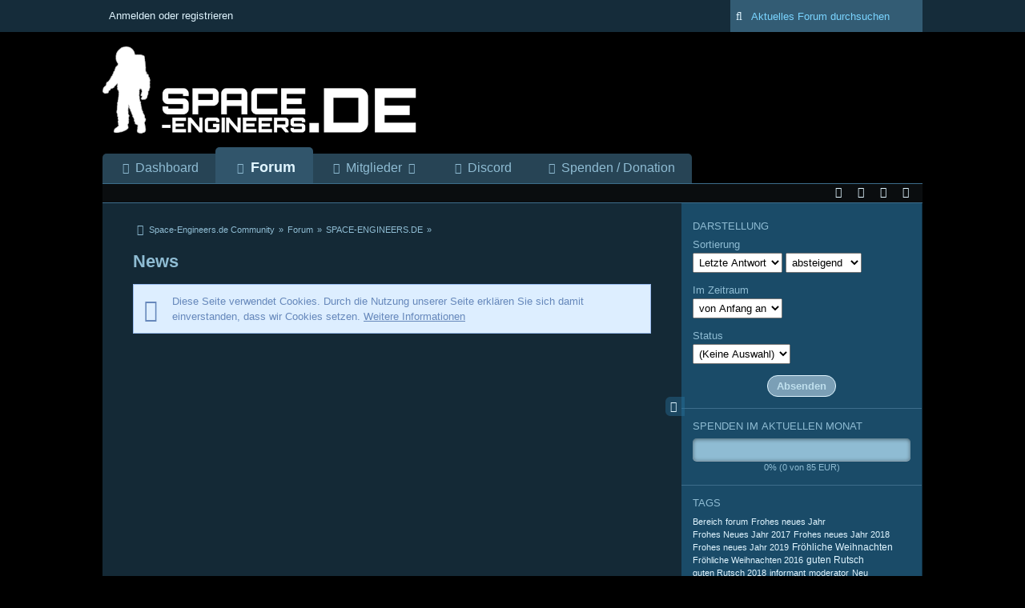

--- FILE ---
content_type: text/html; charset=UTF-8
request_url: https://space-engineers.de/board/9-news/?s=a932948f9a12c88cbb9e1ae22110eb962ce5a3b0
body_size: 31150
content:
<!DOCTYPE html>
<html dir="ltr" lang="de">

<head>
	<title>News - Space-Engineers.de Community</title>
	
	<base href="https://space-engineers.de/" />
<meta charset="utf-8" />
<meta name="viewport" content="width=device-width, initial-scale=1" />
<meta name="format-detection" content="telephone=no" />
<meta name="description" content="Deutschsprachiges Forum zu Space Engineers mit eigenen Community-Servern" />
<meta name="keywords" content="Space Engineers, Germany, Deutschland, Space Game, Sandbox, Weltraum, Bauen, Community, Gemeinschaft, Space Engineers 2" />
<meta property="og:site_name" content="Space-Engineers.de Community" />

<!-- Stylesheets -->
<link rel="stylesheet" type="text/css" href="https://space-engineers.de/wcf/style/style-4.css?m=1769345244" /><style>
								#mainMenu:not(.extendedMainMenu) { display: none; }			</style>


<script>
	//<![CDATA[
	var SID_ARG_2ND	= '&s=06000eab8048074ea64ab933628a09ffe55fe834';
	var WCF_PATH = 'https://space-engineers.de/wcf/';
	var SECURITY_TOKEN = 'd1e1a429524fb115b54837a56686e729061a7269';
	var LANGUAGE_ID = 1;
	var TIME_NOW = 1769453535;
	var URL_LEGACY_MODE = false;
	//]]>
</script>
<script src="https://space-engineers.de/wcf/js/3rdParty/jquery.min.js?v=1623090632"></script>
<script src="https://space-engineers.de/wcf/js/3rdParty/jquery-ui.min.js?v=1623090632"></script>

<script src="https://space-engineers.de/wcf/js/WCF.Combined.min.js?v=1623090632"></script>







<noscript>
	<style type="text/css">
		.jsOnly {
			display: none !important;
		}
		
		.noJsOnly {
			display: block !important;
		}
	</style>
</noscript>




	
	
	








	
	

				
				
				
			

<!-- Icons -->
<link rel="icon" href="https://space-engineers.de/wcf/images/favicon.ico" type="image/x-icon" />
<link rel="apple-touch-icon" href="https://space-engineers.de/wcf/images/apple-touch-icon.png" />


	
						<link rel="alternate" type="application/rss+xml" title="RSS-Feed" href="https://space-engineers.de/board-feed/9/" />
				
																
					<link rel="next" href="https://space-engineers.de/board/9-news/?pageNo=2&amp;s=06000eab8048074ea64ab933628a09ffe55fe834" />
						<link rel="canonical" href="https://space-engineers.de/board/9-news/?s=06000eab8048074ea64ab933628a09ffe55fe834" />
		
	
</head>

<body id="tplBoard" data-template="board" data-application="wbb">

	
	
<a id="top"></a>



<header id="pageHeader" class="layoutFluid sidebarOrientationRight">
	<div>
		<nav id="topMenu" class="userPanel">
			<div class="layoutFluid">
									<ul class="userPanelItems">
						<!-- login box -->
		<li id="userLogin">
			<a class="loginLink" href="https://space-engineers.de/login/?s=06000eab8048074ea64ab933628a09ffe55fe834">Anmelden oder registrieren</a>
			<div id="loginForm" style="display: none;">
								
				<form method="post" action="https://space-engineers.de/login/?s=06000eab8048074ea64ab933628a09ffe55fe834">
					<fieldset>
						<legend>Anmeldung</legend>						
						<dl>
							<dt><label for="username">Benutzername oder E-Mail-Adresse</label></dt>
							<dd>
								<input type="text" id="username" name="username" value="" required="required" class="long" />
							</dd>
						</dl>
						
													<dl>
								<dt>Sind Sie bereits registriert?</dt>
								<dd>
									<label><input type="radio" name="action" value="register" /> Nein, ich möchte mich jetzt registrieren.</label>
									<label><input type="radio" name="action" value="login" checked="checked" /> Ja, mein Kennwort lautet:</label>
								</dd>
							</dl>
												
						<dl>
							<dt><label for="password">Kennwort</label></dt>
							<dd>
								<input type="password" id="password" name="password" value="" class="long" />
							</dd>
						</dl>
						
													<dl>
								<dt></dt>
								<dd><label><input type="checkbox" id="useCookies" name="useCookies" value="1" checked="checked" /> Dauerhaft angemeldet bleiben</label></dd>
							</dl>
												
						
						
						<div class="formSubmit">
							<input type="submit" id="loginSubmitButton" name="submitButton" value="Anmelden" accesskey="s" />
							<a class="button" href="https://space-engineers.de/lost-password/?s=06000eab8048074ea64ab933628a09ffe55fe834"><span>Kennwort vergessen</span></a>
							<input type="hidden" name="url" value="/board/9-news/?s=a932948f9a12c88cbb9e1ae22110eb962ce5a3b0" />
							<input type="hidden" name="t" value="d1e1a429524fb115b54837a56686e729061a7269" />						</div>
					</fieldset>
					
											<fieldset>
							<legend>Anmeldung über Drittanbieter</legend>
							<ul class="buttonList smallButtons thirdPartyLogin">
																		
										
											<li id="facebookAuth" class="3rdPartyAuth">
							<a href="https://space-engineers.de/facebook-auth/?s=06000eab8048074ea64ab933628a09ffe55fe834" class="thirdPartyLoginButton facebookLoginButton"><span class="icon icon16 icon-facebook"></span> <span>Facebook</span></a>
						</li>
										
											<li id="googleAuth" class="3rdPartyAuth">
							<a href="https://space-engineers.de/google-auth/?s=06000eab8048074ea64ab933628a09ffe55fe834" class="thirdPartyLoginButton googleLoginButton"><span class="icon icon16 icon-google-plus"></span> <span>Google</span></a>
						</li>
										
					<li id="steamAuth" class="3rdPartyAuth">
                                        <a href="https://space-engineers.de/steam-auth/?s=06000eab8048074ea64ab933628a09ffe55fe834" class="thirdPartyLoginButton steamLoginButton"><img src="https://steamcommunity-a.akamaihd.net/public/images/signinthroughsteam/sits_large_noborder.png"></a>
                                    </li>
					
							</ul>
						</fieldset>
									</form>
			</div>
			
			
		</li>
					</ul>
				
				
				
				
<aside id="search" class="searchBar dropdown" data-disable-auto-focus="true">
	<form method="post" action="https://space-engineers.de/search/?types%5B%5D=com.woltlab.wbb.post&amp;boardIDs%5B%5D=9&amp;s=06000eab8048074ea64ab933628a09ffe55fe834">
		<input type="search" name="q" placeholder="Aktuelles Forum durchsuchen" autocomplete="off" required="required" value="" class="dropdownToggle" data-toggle="search" />
		
		<ul class="dropdownMenu">
							<li class="dropdownText">
					<label><input type="checkbox" name="subjectOnly" value="1" /> Nur Betreff durchsuchen</label><label><input type="checkbox" name="findThreads" value="1" /> Ergebnisse als Themen anzeigen</label>
				</li>
				<li class="dropdownDivider"></li>
			
			<li><a href="https://space-engineers.de/search/?types%5B%5D=com.woltlab.wbb.post&amp;boardIDs%5B%5D=9&amp;s=06000eab8048074ea64ab933628a09ffe55fe834">Erweiterte Suche</a></li>
		</ul>
		
		<input type="hidden" name="types[]" value="com.woltlab.wbb.post" /><input type="hidden" name="boardIDs[]" value="9" />		<input type="hidden" name="t" value="d1e1a429524fb115b54837a56686e729061a7269" />	</form>
</aside>

	
			</div>
		</nav>
		
		<div id="logo" class="logo">
						
			<a href="https://space-engineers.de/?s=06000eab8048074ea64ab933628a09ffe55fe834">
									<img src="https://space-engineers.de/wcf/images/spaceengineers/selogo.png" alt="" />
											</a>
		</div>
		
				<nav id="extendedMainMenu" class="mainMenu extendedMainMenu jsMobileNavigation" data-button-label="Navigation">
		<ul>
							
					
																				<li class="">
						<a class="" href="https://space-engineers.de/?s=06000eab8048074ea64ab933628a09ffe55fe834">
							<span class="icon icon16 icon-home"></span>							Dashboard																				</a>

						
					</li>
											
					
																				<li class=" active">
						<a class="" href="https://space-engineers.de/forum/?s=06000eab8048074ea64ab933628a09ffe55fe834">
							<span class="icon icon16 icon-list"></span>							Forum																				</a>

						
					</li>
											
					
																																																																																																																				<li class="extendedDropdown">
						<a class="extendedDropdownToggle" href="https://space-engineers.de/members-list/?s=06000eab8048074ea64ab933628a09ffe55fe834">
							<span class="icon icon16 icon-user"></span>							Mitglieder														<span class="iconExtendedDropdownMenu icon icon16 icon-arrow-down"></span>						</a>

																					<ul class="extendedDropdownMenu dropdowMenuMainMenu invisible">
									<li>
													<a href="https://space-engineers.de/recent-activity-list/?s=06000eab8048074ea64ab933628a09ffe55fe834">
														<span class="icon icon16 icon-bar-chart"></span>														<span>Letzte Aktivitäten</span>
																											</a>
												</li>
																																												<li>
													<a href="https://space-engineers.de/users-online-list/?s=06000eab8048074ea64ab933628a09ffe55fe834">
														<span class="icon icon16 icon-user"></span>														<span>Benutzer online</span>
																											</a>
												</li>
																																												<li>
													<a href="https://space-engineers.de/user-search/?s=06000eab8048074ea64ab933628a09ffe55fe834">
														<span class="icon icon16 icon-search"></span>														<span>Mitgliedersuche</span>
																											</a>
												</li>
																																												<li>
													<a href="https://space-engineers.de/team/?s=06000eab8048074ea64ab933628a09ffe55fe834">
														<span class="icon icon16 icon-group"></span>														<span>Das Team</span>
																											</a>
												</li>
									
								</ul>
													
					</li>
											
					
																				<li class="">
						<a class="" href="https://space-engineers.de/thread/?id=2915&amp;s=06000eab8048074ea64ab933628a09ffe55fe834">
							<span class="icon icon16 icon-signal"></span>							Discord																				</a>

						
					</li>
											
					
																				<li class="">
						<a class="" href="https://space-engineers.de/donations/?s=06000eab8048074ea64ab933628a09ffe55fe834">
							<span class="icon icon16 icon-money"></span>							Spenden / Donation																				</a>

						
					</li>
									</ul>
	</nav>
		
			<nav id="mainMenu" class="mainMenu jsMobileNavigation" data-button-label="Navigation">
		<ul>
							<li data-menu-item="wcf.user.dashboard">
					<a href="https://space-engineers.de/?s=06000eab8048074ea64ab933628a09ffe55fe834">Dashboard</a>
									</li>
							<li class="active" data-menu-item="wbb.header.menu.board">
					<a href="https://space-engineers.de/forum/?s=06000eab8048074ea64ab933628a09ffe55fe834">Forum</a>
									</li>
							<li data-menu-item="wcf.user.members">
					<a href="https://space-engineers.de/members-list/?s=06000eab8048074ea64ab933628a09ffe55fe834">Mitglieder</a>
									</li>
							<li data-menu-item="wcf.page.menuItem38">
					<a href="https://space-engineers.de/thread/?id=2915&amp;s=06000eab8048074ea64ab933628a09ffe55fe834">Discord</a>
									</li>
							<li data-menu-item="wcf.header.menu.donation">
					<a href="https://space-engineers.de/donations/?s=06000eab8048074ea64ab933628a09ffe55fe834">Spenden / Donation</a>
									</li>
					</ul>
	</nav>
		
		
		
		<nav class="navigation navigationHeader">
											
			<ul class="navigationIcons">
				<li id="toBottomLink"><a href="https://space-engineers.de/board/9-news/?s=a932948f9a12c88cbb9e1ae22110eb962ce5a3b0#bottom" title="Zum Seitenende" class="jsTooltip"><span class="icon icon16 icon-arrow-down"></span> <span class="invisible">Zum Seitenende</span></a></li>
				<li id="sitemap" class="jsOnly"><a href="#" title="Schnellnavigation" class="jsTooltip"><span class="icon icon16 icon-sitemap"></span> <span class="invisible">Schnellnavigation</span></a></li>
						<li><a rel="alternate" href="https://space-engineers.de/board-feed/9/" title="RSS-Feed" class="jsTooltip"><span class="icon icon16 icon-rss"></span> <span class="invisible">RSS-Feed</span></a></li>		<li class="jsOnly"><a href="#" title="Forum als gelesen markieren" class="markAsReadButton jsTooltip"><span class="icon icon16 icon-ok"></span> <span class="invisible">Forum als gelesen markieren</span></a></li>
								</ul>
		</nav>
	</div>
</header>



<div id="main" class="layoutFluid sidebarOrientationRight">
	<div>
		<div>
						
						
			<section id="content" class="content">
								
				<div>
<script type="text/javascript" src="https://space-engineers.de/wcf/js/advertisement.js"></script>

<script type="text/javascript">
if (document.getElementById("tester") == undefined) 
{ 
document.write(' <div id="adblocker" class="error">Wenn du uns unterstützen möchtest, würden wir uns freuen, wenn du den Werbeblocker deaktivierst! Danke / To support us please deactivate your advertising block! Thank you'); 
}
 
</script>
</div>
				
					<nav class="breadcrumbs marginTop">
		<ul>
			<li title="Space-Engineers.de Community" itemscope="itemscope" itemtype="http://data-vocabulary.org/Breadcrumb">
						<a href="https://space-engineers.de/?s=06000eab8048074ea64ab933628a09ffe55fe834" itemprop="url"><span itemprop="title">Space-Engineers.de Community</span></a> <span class="pointer"><span>&raquo;</span></span>
					</li>
									<li title="Forum" itemscope="itemscope" itemtype="http://data-vocabulary.org/Breadcrumb">
						<a href="https://space-engineers.de/forum/?s=06000eab8048074ea64ab933628a09ffe55fe834" itemprop="url"><span itemprop="title">Forum</span></a> <span class="pointer"><span>&raquo;</span></span>
					</li>
									<li title="SPACE-ENGINEERS.DE" itemscope="itemscope" itemtype="http://data-vocabulary.org/Breadcrumb">
						<a href="https://space-engineers.de/board/8-space-engineers-de/?s=06000eab8048074ea64ab933628a09ffe55fe834" itemprop="url"><span itemprop="title">SPACE-ENGINEERS.DE</span></a> <span class="pointer"><span>&raquo;</span></span>
					</li>
		</ul>
	</nav>

<header class="boxHeadline">
	<h1><a href="https://space-engineers.de/board/9-news/?s=06000eab8048074ea64ab933628a09ffe55fe834">News</a></h1>
	
</header>

<div class="userNotice">
		
			<p class="info">Diese Seite verwendet Cookies. Durch die Nutzung unserer Seite erklären Sie sich damit einverstanden, dass wir Cookies setzen. <a href="https://space-engineers.de/cookie-policy/?s=06000eab8048074ea64ab933628a09ffe55fe834">Weitere Informationen</a></p>
		
		
	<noscript>
		<p class="warning">In Ihrem Webbrowser ist JavaScript deaktiviert. Um alle Funktionen dieser Website nutzen zu können, muss JavaScript aktiviert sein.</p>
	</noscript>
	
		
		
	

</div>

		
	
	<div>
		<ul class="wbbBoardList">
									
									
					
			<li data-board-id="10" class="wbbBoardContainer wbbDepth1 tabularBox wbbLastBoxElement">
			<div class="wbbBoardNode1 wbbBoard box32">
				<span class="icon icon32 icon-folder-close-alt"></span>
				
				<div>
					<div class="containerHeadline">
						<h3><a href="https://space-engineers.de/board/10-euer-feedback/?s=06000eab8048074ea64ab933628a09ffe55fe834">Euer Feedback</a></h3>
						<p class="wbbBoardDescription"></p>
					</div>
					
											<div class="wbbStats">
							<dl class="plain statsDataList">
								<dt>Themen</dt>
								<dd>34</dd>
							</dl>
							<dl class="plain statsDataList">
								<dt>Beiträge</dt>
								<dd>184</dd>
							</dl>
						</div>
										
											<aside class="wbbLastPost">
							<div class="box24">
								<a href="https://space-engineers.de/thread/136-steam-gruppe-german-space-engineers/?action=firstNew&amp;s=06000eab8048074ea64ab933628a09ffe55fe834" class="framed jsTooltip" title="Zum ersten neuen Beitrag springen"><img src="https://space-engineers.de/wcf/images/avatars/55/643-553cb8be24916b651db90c058b8189fc549c758d-32.png" srcset="https://space-engineers.de/wcf/images/avatars/55/643-553cb8be24916b651db90c058b8189fc549c758d-96.png 2x" style="width: 24px; height: 24px" alt="" class="userAvatarImage" /></a>
								
								<div>
									<p>
																				<a href="https://space-engineers.de/thread/136-steam-gruppe-german-space-engineers/?action=firstNew&amp;s=06000eab8048074ea64ab933628a09ffe55fe834"  class="wbbTopicLink" data-thread-id="136" data-sort-order="DESC">Steam Gruppe: German Space Engineers</a>
									</p>
									<small>
																					<a href="https://space-engineers.de/user/1809-scytero/?s=06000eab8048074ea64ab933628a09ffe55fe834" class="userLink" data-user-id="1809">Scytero</a>
																				
										- <time datetime="2020-06-27T16:06:58+02:00" class="datetime" data-timestamp="1593266818" data-date="27. Juni 2020" data-time="16:06" data-offset="7200">27. Juni 2020, 16:06</time>									</small>
								</div>
							</div>
						</aside>
										
										
										
					
				</div>
			</div>
		
	</li>	
		
						
									
					
			<li data-board-id="16" class="wbbBoardContainer wbbDepth1 tabularBox wbbLastBoxElement">
			<div class="wbbBoardNode1 wbbBoard box32">
				<span class="icon icon32 icon-folder-close-alt"></span>
				
				<div>
					<div class="containerHeadline">
						<h3><a href="https://space-engineers.de/board/16-user-vorstellungen/?s=06000eab8048074ea64ab933628a09ffe55fe834">User Vorstellungen</a></h3>
						<p class="wbbBoardDescription"></p>
					</div>
					
											<div class="wbbStats">
							<dl class="plain statsDataList">
								<dt>Themen</dt>
								<dd>515</dd>
							</dl>
							<dl class="plain statsDataList">
								<dt>Beiträge</dt>
								<dd>1.794</dd>
							</dl>
						</div>
										
											<aside class="wbbLastPost">
							<div class="box24">
								<a href="https://space-engineers.de/thread/3691-der-neue-neue/?action=firstNew&amp;s=06000eab8048074ea64ab933628a09ffe55fe834" class="framed jsTooltip" title="Zum ersten neuen Beitrag springen"><img src="https://space-engineers.de/wcf/images/avatars/1a/790-1a0d8540bf7217eff016285d7d089a6b21d3b825-32.png" srcset="https://space-engineers.de/wcf/images/avatars/1a/790-1a0d8540bf7217eff016285d7d089a6b21d3b825-96.png 2x" style="width: 24px; height: 24px" alt="" class="userAvatarImage" /></a>
								
								<div>
									<p>
																				<a href="https://space-engineers.de/thread/3691-der-neue-neue/?action=firstNew&amp;s=06000eab8048074ea64ab933628a09ffe55fe834"  class="wbbTopicLink" data-thread-id="3691" data-sort-order="DESC">Der Neue Neue</a>
									</p>
									<small>
																					<a href="https://space-engineers.de/user/2807-hannibal/?s=06000eab8048074ea64ab933628a09ffe55fe834" class="userLink" data-user-id="2807">Hannibal</a>
																				
										- <time datetime="2025-09-12T15:47:17+02:00" class="datetime" data-timestamp="1757684837" data-date="12. September 2025" data-time="15:47" data-offset="7200">12. September 2025, 15:47</time>									</small>
								</div>
							</div>
						</aside>
										
										
										
					
				</div>
			</div>
		
	</li>	
		
						
									
					
			<li data-board-id="68" class="wbbBoardContainer wbbDepth1 tabularBox wbbLastBoxElement">
			<div class="wbbBoardNode1 wbbBoard box32">
				<span class="icon icon32 icon-folder-close-alt"></span>
				
				<div>
					<div class="containerHeadline">
						<h3><a href="https://space-engineers.de/board/68-werbseiten-support/?s=06000eab8048074ea64ab933628a09ffe55fe834">Werbseiten Support</a></h3>
						<p class="wbbBoardDescription">Hier kommen alle Fragen und Probleme zur Webseite rein.</p>
					</div>
					
											<div class="wbbStats">
							<dl class="plain statsDataList">
								<dt>Themen</dt>
								<dd>4</dd>
							</dl>
							<dl class="plain statsDataList">
								<dt>Beiträge</dt>
								<dd>21</dd>
							</dl>
						</div>
										
											<aside class="wbbLastPost">
							<div class="box24">
								<a href="https://space-engineers.de/thread/3529-frohes-neues-jahr-2020/?action=firstNew&amp;s=06000eab8048074ea64ab933628a09ffe55fe834" class="framed jsTooltip" title="Zum ersten neuen Beitrag springen"><img src="https://space-engineers.de/wcf/images/avatars/12/779-12600ff7dc3525a1dab26016c175bf83d3a2740b-32.png" srcset="https://space-engineers.de/wcf/images/avatars/12/779-12600ff7dc3525a1dab26016c175bf83d3a2740b-96.png 2x" style="width: 24px; height: 24px" alt="" class="userAvatarImage" /></a>
								
								<div>
									<p>
																				<a href="https://space-engineers.de/thread/3529-frohes-neues-jahr-2020/?action=firstNew&amp;s=06000eab8048074ea64ab933628a09ffe55fe834"  class="wbbTopicLink" data-thread-id="3529" data-sort-order="DESC">Frohes neues Jahr 2020????</a>
									</p>
									<small>
																					<a href="https://space-engineers.de/user/2650-mansaylon/?s=06000eab8048074ea64ab933628a09ffe55fe834" class="userLink" data-user-id="2650">Mansaylon</a>
																				
										- <time datetime="2023-06-15T10:26:38+02:00" class="datetime" data-timestamp="1686817598" data-date="15. Juni 2023" data-time="10:26" data-offset="7200">15. Juni 2023, 10:26</time>									</small>
								</div>
							</div>
						</aside>
										
										
										
					
				</div>
			</div>
		
	</li>	
		
						
									
					
			<li data-board-id="101" class="wbbBoardContainer wbbDepth1 wbbExternalLink tabularBox wbbLastBoxElement">
			<div class="wbbBoardNode1 wbbBoard box32">
				<span class="icon icon32 icon-globe"></span>
				
				<div>
					<div class="containerHeadline">
						<h3><a href="https://space-engineers.de/board/101-space-engineers-server-support/?s=06000eab8048074ea64ab933628a09ffe55fe834" class="jsTooltip" title="Weiterleitung zu: https://space-engineers.de/thread/2915-se-discord-server-space-engineers/">Space Engineers Server Support</a></h3>
						<small class="wbbBoardDescription">Space Engineers Server Support</small>
					</div>
					
											<div class="wbbStats">
							<dl class="plain statsDataList">
								<dt>Zugriffe</dt>
								<dd>10.673</dd>
							</dl>
						</div>
										
					
				</div>
			</div>
		
	</li>	
		
						
									
					
			<li data-board-id="76" class="wbbBoardContainer wbbDepth1 wbbExternalLink tabularBox wbbLastBoxElement">
			<div class="wbbBoardNode1 wbbBoard box32">
				<span class="icon icon32 icon-globe"></span>
				
				<div>
					<div class="containerHeadline">
						<h3><a href="https://space-engineers.de/board/76-se-bug-report-bei-keenswh/?s=06000eab8048074ea64ab933628a09ffe55fe834" class="jsTooltip" title="Weiterleitung zu: https://support.keenswh.com/spaceengineers">SE Bug-Report bei KeenSWH</a></h3>
						<small class="wbbBoardDescription">Space Engineers Bug-Report bei KeenSWH</small>
					</div>
					
											<div class="wbbStats">
							<dl class="plain statsDataList">
								<dt>Zugriffe</dt>
								<dd>39.497</dd>
							</dl>
						</div>
										
					
				</div>
			</div>
		
	</li>	
					
	
		</ul>
	</div>

	<div class="contentNavigation">
		<nav class="pageNavigation" data-link="https://space-engineers.de/board/9-news/?pageNo=%d&amp;s=06000eab8048074ea64ab933628a09ffe55fe834" data-pages="3">
<ul>
<li class="skip disabled"><span class="icon icon16 icon-double-angle-left disabled"></span></li>
<li class="button active"><span>1</span><span class="invisible">Seite 1 von 3</span></li>
<li class="button"><a href="https://space-engineers.de/board/9-news/?pageNo=2&amp;s=06000eab8048074ea64ab933628a09ffe55fe834" title="Seite 2">2</a></li>
<li class="button"><a href="https://space-engineers.de/board/9-news/?pageNo=3&amp;s=06000eab8048074ea64ab933628a09ffe55fe834" title="Seite 3">3</a></li>
<li class="button skip"><a href="https://space-engineers.de/board/9-news/?pageNo=2&amp;s=06000eab8048074ea64ab933628a09ffe55fe834" title="Nächste Seite" class="jsTooltip"><span class="icon icon16 icon-double-angle-right"></span></a></li>
</ul></nav>
		
		
	</div>
	
			<div class="marginTop tabularBox tabularBoxTitle messageGroupList wbbThreadList jsClipboardContainer" data-type="com.woltlab.wbb.thread">
	<header>
		<h2>Themen</h2>
	</header>
	
	<table class="table">
		<thead>
			<tr>
								<th colspan="2" class="columnTitle columnSubject"><a rel="nofollow" href="https://space-engineers.de/board/9-news/?pageNo=1&amp;sortField=topic&amp;sortOrder=ASC&amp;s=06000eab8048074ea64ab933628a09ffe55fe834">Thema</a></th>
				<th class="columnDigits columnReplies"><a rel="nofollow" href="https://space-engineers.de/board/9-news/?pageNo=1&amp;sortField=replies&amp;sortOrder=ASC&amp;s=06000eab8048074ea64ab933628a09ffe55fe834">Antworten</a></th>
				<th class="columnDigits columnLikes"><a rel="nofollow" href="https://space-engineers.de/board/9-news/?pageNo=1&amp;sortField=cumulativeLikes&amp;sortOrder=ASC&amp;s=06000eab8048074ea64ab933628a09ffe55fe834">Likes</a></th>				<th class="columnDigits columnViews"><a rel="nofollow" href="https://space-engineers.de/board/9-news/?pageNo=1&amp;sortField=views&amp;sortOrder=ASC&amp;s=06000eab8048074ea64ab933628a09ffe55fe834">Zugriffe</a></th>
				<th class="columnText columnLastPost active DESC"><a rel="nofollow" href="https://space-engineers.de/board/9-news/?pageNo=1&amp;sortField=lastPostTime&amp;sortOrder=ASC&amp;s=06000eab8048074ea64ab933628a09ffe55fe834">Letzte Antwort</a></th>
				
				
			</tr>
		</thead>
		
		<tbody>
			
	<tr id="thread97" class="wbbThread jsClipboardObject wbbThreadAnnouncement" data-thread-id="97" data-element-id="97" data-is-link="0">
						<td class="columnIcon columnAvatar">
							<div>
					<p class="framed"><img src="https://space-engineers.de/wcf/images/avatars/17/15-173e1b48e330dab842bb05c526e2f9364e975643-32.jpg" srcset="https://space-engineers.de/wcf/images/avatars/17/15-173e1b48e330dab842bb05c526e2f9364e975643-96.jpg 2x" style="width: 32px; height: 32px" alt="" class="userAvatarImage" /></p>
					
									</div>
					</td>
					<td class="columnText columnSubject">
								
				<h3>
					<span class="badge badgeUpdate label">Ankündigung</span>										
					
						
													<a href="https://space-engineers.de/thread/97-forum-regeln-stand-30-03-2017/?s=06000eab8048074ea64ab933628a09ffe55fe834" class="messageGroupLink wbbTopicLink" data-thread-id="97">Forum-Regeln - Stand: 30.03.2017</a>
															</h3>
				
				<aside class="statusDisplay">
										<ul class="statusIcons">
																								<li><span class="icon icon16 icon-lock jsIconClosed jsTooltip" title="Geschlossen"></span></li>																		
												
						
						
											</ul>
				</aside>
				
				<ul class="messageGroupInfo mobileOptimization">
					<li class="messageGroupAuthor"><a href="https://space-engineers.de/user/51-spacemarine/?s=06000eab8048074ea64ab933628a09ffe55fe834" class="userLink" data-user-id="51">Spacemarine</a></li>
					<li class="messageGroupTime"><time datetime="2014-03-02T23:01:54+01:00" class="datetime" data-timestamp="1393797714" data-date="2. März 2014" data-time="23:01" data-offset="3600">2. März 2014, 23:01</time></li>
					<li class="messageGroupLastPoster"><a href="https://space-engineers.de/user/51-spacemarine/?s=06000eab8048074ea64ab933628a09ffe55fe834" class="userLink" data-user-id="51">Spacemarine</a></li>
					<li class="messageGroupLastPostTime"><time datetime="2014-03-02T23:01:54+01:00" class="datetime" data-timestamp="1393797714" data-date="2. März 2014" data-time="23:01" data-offset="3600">2. März 2014, 23:01</time></li>
															
				</ul>
				
								
				
			</td>
			<td class="columnDigits columnReplies">0</td>
			<td class="columnStatus columnLikes"><span class="likesBadge badge jsTooltip green" title="5 Likes">+5</span></td>			<td class="columnDigits columnViews">675.761</td>			<td class="columnText columnLastPost">
							</td>
				
		
	</tr>
	<tr id="thread146" class="wbbThread jsClipboardObject wbbThreadSticky" data-thread-id="146" data-element-id="146" data-is-link="0">
						<td class="columnIcon columnAvatar">
							<div>
					<p class="framed"><img src="https://space-engineers.de/wcf/images/avatars/17/15-173e1b48e330dab842bb05c526e2f9364e975643-32.jpg" srcset="https://space-engineers.de/wcf/images/avatars/17/15-173e1b48e330dab842bb05c526e2f9364e975643-96.jpg 2x" style="width: 32px; height: 32px" alt="" class="userAvatarImage" /></p>
					
									</div>
					</td>
					<td class="columnText columnSubject">
								
				<h3>
										<span class="badge label">Angepinnt</span>					
					
						
													<a href="https://space-engineers.de/thread/146-informationen-zu-bewerbungen-wir-suchen-dich/?s=06000eab8048074ea64ab933628a09ffe55fe834" class="messageGroupLink wbbTopicLink" data-thread-id="146">Informationen zu Bewerbungen: Wir suchen Dich!</a>
															</h3>
				
				<aside class="statusDisplay">
										<ul class="statusIcons">
																																										
												
						
						
											</ul>
				</aside>
				
				<ul class="messageGroupInfo mobileOptimization">
					<li class="messageGroupAuthor"><a href="https://space-engineers.de/user/51-spacemarine/?s=06000eab8048074ea64ab933628a09ffe55fe834" class="userLink" data-user-id="51">Spacemarine</a></li>
					<li class="messageGroupTime"><time datetime="2014-04-08T18:49:27+02:00" class="datetime" data-timestamp="1396975767" data-date="8. April 2014" data-time="18:49" data-offset="7200">8. April 2014, 18:49</time></li>
					<li class="messageGroupLastPoster"><a href="https://space-engineers.de/user/51-spacemarine/?s=06000eab8048074ea64ab933628a09ffe55fe834" class="userLink" data-user-id="51">Spacemarine</a></li>
					<li class="messageGroupLastPostTime"><time datetime="2014-09-16T22:32:10+02:00" class="datetime" data-timestamp="1410899530" data-date="16. September 2014" data-time="22:32" data-offset="7200">16. September 2014, 22:32</time></li>
															
				</ul>
				
								
				
			</td>
			<td class="columnDigits columnReplies">1</td>
			<td class="columnStatus columnLikes"></td>			<td class="columnDigits columnViews">15.456</td>			<td class="columnText columnLastPost">
									<div class="box24">
						<a href="https://space-engineers.de/thread/146-informationen-zu-bewerbungen-wir-suchen-dich/?action=lastPost&amp;s=06000eab8048074ea64ab933628a09ffe55fe834" class="framed jsTooltip" title="Zum letzten Beitrag springen"><img src="https://space-engineers.de/wcf/images/avatars/17/15-173e1b48e330dab842bb05c526e2f9364e975643-32.jpg" srcset="https://space-engineers.de/wcf/images/avatars/17/15-173e1b48e330dab842bb05c526e2f9364e975643-96.jpg 2x" style="width: 24px; height: 24px" alt="" class="userAvatarImage" /></a>
						
						<div>
							<p>
																	<a href="https://space-engineers.de/user/51-spacemarine/?s=06000eab8048074ea64ab933628a09ffe55fe834" class="userLink" data-user-id="51">Spacemarine</a>
															</p>
							<small><time datetime="2014-09-16T22:32:10+02:00" class="datetime" data-timestamp="1410899530" data-date="16. September 2014" data-time="22:32" data-offset="7200">16. September 2014, 22:32</time></small>
						</div>
					</div>
							</td>
				
		
	</tr>
	<tr id="thread3238" class="wbbThread jsClipboardObject" data-thread-id="3238" data-element-id="3238" data-is-link="0">
						<td class="columnIcon columnAvatar">
							<div>
					<p class="framed"><img src="https://space-engineers.de/wcf/images/avatars/e4/481-e496fe4d0606d8bc786c23fc5fa57e91a392f976-32.png" srcset="https://space-engineers.de/wcf/images/avatars/e4/481-e496fe4d0606d8bc786c23fc5fa57e91a392f976-96.png 2x" style="width: 32px; height: 32px" alt="" class="userAvatarImage" /></p>
					
									</div>
					</td>
					<td class="columnText columnSubject">
								
				<h3>
															
					
						
													<a href="https://space-engineers.de/thread/3238-frohes-neues-jahr-2020-w%C3%BCnscht-euch-space-engineers-de/?s=06000eab8048074ea64ab933628a09ffe55fe834" class="messageGroupLink wbbTopicLink" data-thread-id="3238">Frohes neues Jahr 2020 wünscht euch Space-Engineers.de</a>
															</h3>
				
				<aside class="statusDisplay">
										<ul class="statusIcons">
																																				<li><span class="icon icon16 icon-paper-clip jsTooltip" title="Dieses Thema enthält einen Dateianhang."></span></li>						
												
						
						
											</ul>
				</aside>
				
				<ul class="messageGroupInfo mobileOptimization">
					<li class="messageGroupAuthor"><a href="https://space-engineers.de/user/1502-stephan-steff/?s=06000eab8048074ea64ab933628a09ffe55fe834" class="userLink" data-user-id="1502">Stephan(steff)</a></li>
					<li class="messageGroupTime"><time datetime="2020-01-01T01:20:38+01:00" class="datetime" data-timestamp="1577838038" data-date="1. Januar 2020" data-time="01:20" data-offset="3600">1. Januar 2020, 01:20</time></li>
					<li class="messageGroupLastPoster"><a href="https://space-engineers.de/user/1502-stephan-steff/?s=06000eab8048074ea64ab933628a09ffe55fe834" class="userLink" data-user-id="1502">Stephan(steff)</a></li>
					<li class="messageGroupLastPostTime"><time datetime="2020-01-01T01:20:38+01:00" class="datetime" data-timestamp="1577838038" data-date="1. Januar 2020" data-time="01:20" data-offset="3600">1. Januar 2020, 01:20</time></li>
															
				</ul>
				
								
				
			</td>
			<td class="columnDigits columnReplies">0</td>
			<td class="columnStatus columnLikes"></td>			<td class="columnDigits columnViews">78.138</td>			<td class="columnText columnLastPost">
							</td>
				
		
	</tr>
	<tr id="thread3236" class="wbbThread jsClipboardObject" data-thread-id="3236" data-element-id="3236" data-is-link="0">
						<td class="columnIcon columnAvatar">
							<div>
					<p class="framed"><img src="https://space-engineers.de/wcf/images/avatars/e4/481-e496fe4d0606d8bc786c23fc5fa57e91a392f976-32.png" srcset="https://space-engineers.de/wcf/images/avatars/e4/481-e496fe4d0606d8bc786c23fc5fa57e91a392f976-96.png 2x" style="width: 32px; height: 32px" alt="" class="userAvatarImage" /></p>
					
									</div>
					</td>
					<td class="columnText columnSubject">
								
				<h3>
															
					
						
													<a href="https://space-engineers.de/thread/3236-fr%C3%B6hliche-weihnachten-und-ein-guten-rutsch-w%C3%BCnscht-euch-space-engineers-de/?s=06000eab8048074ea64ab933628a09ffe55fe834" class="messageGroupLink wbbTopicLink" data-thread-id="3236">Fröhliche Weihnachten und ein guten Rutsch wünscht euch space-engineers.de</a>
															</h3>
				
				<aside class="statusDisplay">
										<ul class="statusIcons">
																																				<li><span class="icon icon16 icon-paper-clip jsTooltip" title="Dieses Thema enthält 4 Dateianhänge."></span></li>						
												
						
						
											</ul>
				</aside>
				
				<ul class="messageGroupInfo mobileOptimization">
					<li class="messageGroupAuthor"><a href="https://space-engineers.de/user/1502-stephan-steff/?s=06000eab8048074ea64ab933628a09ffe55fe834" class="userLink" data-user-id="1502">Stephan(steff)</a></li>
					<li class="messageGroupTime"><time datetime="2019-12-25T19:08:21+01:00" class="datetime" data-timestamp="1577297301" data-date="25. Dezember 2019" data-time="19:08" data-offset="3600">25. Dezember 2019, 19:08</time></li>
					<li class="messageGroupLastPoster"><a href="https://space-engineers.de/user/1502-stephan-steff/?s=06000eab8048074ea64ab933628a09ffe55fe834" class="userLink" data-user-id="1502">Stephan(steff)</a></li>
					<li class="messageGroupLastPostTime"><time datetime="2019-12-25T19:08:21+01:00" class="datetime" data-timestamp="1577297301" data-date="25. Dezember 2019" data-time="19:08" data-offset="3600">25. Dezember 2019, 19:08</time></li>
															
				</ul>
				
								
				
			</td>
			<td class="columnDigits columnReplies">0</td>
			<td class="columnStatus columnLikes"><span class="likesBadge badge jsTooltip green" title="2 Likes">+2</span></td>			<td class="columnDigits columnViews">77.669</td>			<td class="columnText columnLastPost">
							</td>
				
		
	</tr>
	<tr id="thread3089" class="wbbThread jsClipboardObject" data-thread-id="3089" data-element-id="3089" data-is-link="0">
						<td class="columnIcon columnAvatar">
							<div>
					<p class="framed"><img src="https://space-engineers.de/wcf/images/avatars/e4/481-e496fe4d0606d8bc786c23fc5fa57e91a392f976-32.png" srcset="https://space-engineers.de/wcf/images/avatars/e4/481-e496fe4d0606d8bc786c23fc5fa57e91a392f976-96.png 2x" style="width: 32px; height: 32px" alt="" class="userAvatarImage" /></p>
					
									</div>
					</td>
					<td class="columnText columnSubject">
								
				<h3>
															
					
						
													<a href="https://space-engineers.de/thread/3089-frohes-neues-jahr-2019-w%C3%BCnscht-euch-space-engineers-de/?s=06000eab8048074ea64ab933628a09ffe55fe834" class="messageGroupLink wbbTopicLink" data-thread-id="3089">Frohes neues Jahr 2019 wünscht euch Space-Engineers.de</a>
															</h3>
				
				<aside class="statusDisplay">
										<ul class="statusIcons">
																																				<li><span class="icon icon16 icon-paper-clip jsTooltip" title="Dieses Thema enthält einen Dateianhang."></span></li>						
												
						
						
											</ul>
				</aside>
				
				<ul class="messageGroupInfo mobileOptimization">
					<li class="messageGroupAuthor"><a href="https://space-engineers.de/user/1502-stephan-steff/?s=06000eab8048074ea64ab933628a09ffe55fe834" class="userLink" data-user-id="1502">Stephan(steff)</a></li>
					<li class="messageGroupTime"><time datetime="2019-01-01T00:00:00+01:00" class="datetime" data-timestamp="1546297200" data-date="1. Januar 2019" data-time="00:00" data-offset="3600">1. Januar 2019, 00:00</time></li>
					<li class="messageGroupLastPoster"><a href="https://space-engineers.de/user/1502-stephan-steff/?s=06000eab8048074ea64ab933628a09ffe55fe834" class="userLink" data-user-id="1502">Stephan(steff)</a></li>
					<li class="messageGroupLastPostTime"><time datetime="2019-01-01T00:00:00+01:00" class="datetime" data-timestamp="1546297200" data-date="1. Januar 2019" data-time="00:00" data-offset="3600">1. Januar 2019, 00:00</time></li>
															
				</ul>
				
								
				
			</td>
			<td class="columnDigits columnReplies">0</td>
			<td class="columnStatus columnLikes"></td>			<td class="columnDigits columnViews">12.415</td>			<td class="columnText columnLastPost">
							</td>
				
		
	</tr>
	<tr id="thread3084" class="wbbThread jsClipboardObject" data-thread-id="3084" data-element-id="3084" data-is-link="0">
						<td class="columnIcon columnAvatar">
							<div>
					<p class="framed"><img src="https://space-engineers.de/wcf/images/avatars/e4/481-e496fe4d0606d8bc786c23fc5fa57e91a392f976-32.png" srcset="https://space-engineers.de/wcf/images/avatars/e4/481-e496fe4d0606d8bc786c23fc5fa57e91a392f976-96.png 2x" style="width: 32px; height: 32px" alt="" class="userAvatarImage" /></p>
					
									</div>
					</td>
					<td class="columnText columnSubject">
								
				<h3>
															
					
						
													<a href="https://space-engineers.de/thread/3084-fr%C3%B6hliche-weihnachten-und-ein-guten-rutsch-w%C3%BCnscht-euch-space-engineers-de/?s=06000eab8048074ea64ab933628a09ffe55fe834" class="messageGroupLink wbbTopicLink" data-thread-id="3084">Fröhliche Weihnachten und ein guten Rutsch wünscht euch space-engineers.de</a>
															</h3>
				
				<aside class="statusDisplay">
										<ul class="statusIcons">
																																				<li><span class="icon icon16 icon-paper-clip jsTooltip" title="Dieses Thema enthält 4 Dateianhänge."></span></li>						
												
						
						
											</ul>
				</aside>
				
				<ul class="messageGroupInfo mobileOptimization">
					<li class="messageGroupAuthor"><a href="https://space-engineers.de/user/1502-stephan-steff/?s=06000eab8048074ea64ab933628a09ffe55fe834" class="userLink" data-user-id="1502">Stephan(steff)</a></li>
					<li class="messageGroupTime"><time datetime="2018-12-25T23:15:24+01:00" class="datetime" data-timestamp="1545776124" data-date="25. Dezember 2018" data-time="23:15" data-offset="3600">25. Dezember 2018, 23:15</time></li>
					<li class="messageGroupLastPoster"><a href="https://space-engineers.de/user/1502-stephan-steff/?s=06000eab8048074ea64ab933628a09ffe55fe834" class="userLink" data-user-id="1502">Stephan(steff)</a></li>
					<li class="messageGroupLastPostTime"><time datetime="2018-12-25T23:15:24+01:00" class="datetime" data-timestamp="1545776124" data-date="25. Dezember 2018" data-time="23:15" data-offset="3600">25. Dezember 2018, 23:15</time></li>
															
				</ul>
				
								
				
			</td>
			<td class="columnDigits columnReplies">0</td>
			<td class="columnStatus columnLikes"><span class="likesBadge badge jsTooltip green" title="2 Likes">+2</span></td>			<td class="columnDigits columnViews">13.569</td>			<td class="columnText columnLastPost">
							</td>
				
		
	</tr>
	<tr id="thread2852" class="wbbThread jsClipboardObject" data-thread-id="2852" data-element-id="2852" data-is-link="0">
						<td class="columnIcon columnAvatar">
							<div>
					<p class="framed"><img src="https://space-engineers.de/wcf/images/avatars/e4/481-e496fe4d0606d8bc786c23fc5fa57e91a392f976-32.png" srcset="https://space-engineers.de/wcf/images/avatars/e4/481-e496fe4d0606d8bc786c23fc5fa57e91a392f976-96.png 2x" style="width: 32px; height: 32px" alt="" class="userAvatarImage" /></p>
					
									</div>
					</td>
					<td class="columnText columnSubject">
								
				<h3>
															
					
						
													<a href="https://space-engineers.de/thread/2852-frohes-neues-jahr-2018-w%C3%BCnscht-euch-space-engineers-de/?s=06000eab8048074ea64ab933628a09ffe55fe834" class="messageGroupLink wbbTopicLink" data-thread-id="2852">Frohes neues Jahr 2018 wünscht euch Space-Engineers.de</a>
															</h3>
				
				<aside class="statusDisplay">
										<ul class="statusIcons">
																																				<li><span class="icon icon16 icon-paper-clip jsTooltip" title="Dieses Thema enthält einen Dateianhang."></span></li>						
												
						
						
											</ul>
				</aside>
				
				<ul class="messageGroupInfo mobileOptimization">
					<li class="messageGroupAuthor"><a href="https://space-engineers.de/user/1502-stephan-steff/?s=06000eab8048074ea64ab933628a09ffe55fe834" class="userLink" data-user-id="1502">Stephan(steff)</a></li>
					<li class="messageGroupTime"><time datetime="2018-01-01T02:24:15+01:00" class="datetime" data-timestamp="1514769855" data-date="1. Januar 2018" data-time="02:24" data-offset="3600">1. Januar 2018, 02:24</time></li>
					<li class="messageGroupLastPoster"><a href="https://space-engineers.de/user/1495-valdis/?s=06000eab8048074ea64ab933628a09ffe55fe834" class="userLink" data-user-id="1495">Valdis</a></li>
					<li class="messageGroupLastPostTime"><time datetime="2018-01-01T04:25:22+01:00" class="datetime" data-timestamp="1514777122" data-date="1. Januar 2018" data-time="04:25" data-offset="3600">1. Januar 2018, 04:25</time></li>
															
				</ul>
				
								
				
			</td>
			<td class="columnDigits columnReplies">1</td>
			<td class="columnStatus columnLikes"></td>			<td class="columnDigits columnViews">36.799</td>			<td class="columnText columnLastPost">
									<div class="box24">
						<a href="https://space-engineers.de/thread/2852-frohes-neues-jahr-2018-w%C3%BCnscht-euch-space-engineers-de/?action=lastPost&amp;s=06000eab8048074ea64ab933628a09ffe55fe834" class="framed jsTooltip" title="Zum letzten Beitrag springen"><img src="https://space-engineers.de/wcf/images/avatars/aa/475-aa93680be691e7250c4ae36fac14643d1ffbb35a-32.jpg" srcset="https://space-engineers.de/wcf/images/avatars/aa/475-aa93680be691e7250c4ae36fac14643d1ffbb35a-96.jpg 2x" style="width: 24px; height: 24px" alt="" class="userAvatarImage" /></a>
						
						<div>
							<p>
																	<a href="https://space-engineers.de/user/1495-valdis/?s=06000eab8048074ea64ab933628a09ffe55fe834" class="userLink" data-user-id="1495">Valdis</a>
															</p>
							<small><time datetime="2018-01-01T04:25:22+01:00" class="datetime" data-timestamp="1514777122" data-date="1. Januar 2018" data-time="04:25" data-offset="3600">1. Januar 2018, 04:25</time></small>
						</div>
					</div>
							</td>
				
		
	</tr>
	<tr id="thread2846" class="wbbThread jsClipboardObject" data-thread-id="2846" data-element-id="2846" data-is-link="0">
						<td class="columnIcon columnAvatar">
							<div>
					<p class="framed"><img src="https://space-engineers.de/wcf/images/avatars/e4/481-e496fe4d0606d8bc786c23fc5fa57e91a392f976-32.png" srcset="https://space-engineers.de/wcf/images/avatars/e4/481-e496fe4d0606d8bc786c23fc5fa57e91a392f976-96.png 2x" style="width: 32px; height: 32px" alt="" class="userAvatarImage" /></p>
					
									</div>
					</td>
					<td class="columnText columnSubject">
								
				<h3>
															
					
						
													<a href="https://space-engineers.de/thread/2846-fr%C3%B6hliche-weihnachten-und-ein-guten-rutsch-w%C3%BCnscht-euch-space-engineers-de/?s=06000eab8048074ea64ab933628a09ffe55fe834" class="messageGroupLink wbbTopicLink" data-thread-id="2846">Fröhliche Weihnachten und ein guten Rutsch wünscht euch space-engineers.de</a>
															</h3>
				
				<aside class="statusDisplay">
										<ul class="statusIcons">
																																				<li><span class="icon icon16 icon-paper-clip jsTooltip" title="Dieses Thema enthält 6 Dateianhänge."></span></li>						
												
						
						
											</ul>
				</aside>
				
				<ul class="messageGroupInfo mobileOptimization">
					<li class="messageGroupAuthor"><a href="https://space-engineers.de/user/1502-stephan-steff/?s=06000eab8048074ea64ab933628a09ffe55fe834" class="userLink" data-user-id="1502">Stephan(steff)</a></li>
					<li class="messageGroupTime"><time datetime="2017-12-23T22:34:01+01:00" class="datetime" data-timestamp="1514064841" data-date="23. Dezember 2017" data-time="22:34" data-offset="3600">23. Dezember 2017, 22:34</time></li>
					<li class="messageGroupLastPoster"><a href="https://space-engineers.de/user/1596-banrado/?s=06000eab8048074ea64ab933628a09ffe55fe834" class="userLink" data-user-id="1596">Banrado</a></li>
					<li class="messageGroupLastPostTime"><time datetime="2017-12-24T14:25:45+01:00" class="datetime" data-timestamp="1514121945" data-date="24. Dezember 2017" data-time="14:25" data-offset="3600">24. Dezember 2017, 14:25</time></li>
															
				</ul>
				
								
				
			</td>
			<td class="columnDigits columnReplies">2</td>
			<td class="columnStatus columnLikes"><span class="likesBadge badge jsTooltip green" title="4 Likes">+4</span></td>			<td class="columnDigits columnViews">29.574</td>			<td class="columnText columnLastPost">
									<div class="box24">
						<a href="https://space-engineers.de/thread/2846-fr%C3%B6hliche-weihnachten-und-ein-guten-rutsch-w%C3%BCnscht-euch-space-engineers-de/?action=lastPost&amp;s=06000eab8048074ea64ab933628a09ffe55fe834" class="framed jsTooltip" title="Zum letzten Beitrag springen"><img src="https://space-engineers.de/wcf/images/avatars/17/637-17b45b912c27f4ac3fe9bb76bf1bcad5e03273ea-32.png" srcset="https://space-engineers.de/wcf/images/avatars/17/637-17b45b912c27f4ac3fe9bb76bf1bcad5e03273ea-96.png 2x" style="width: 24px; height: 24px" alt="" class="userAvatarImage" /></a>
						
						<div>
							<p>
																	<a href="https://space-engineers.de/user/1596-banrado/?s=06000eab8048074ea64ab933628a09ffe55fe834" class="userLink" data-user-id="1596">Banrado</a>
															</p>
							<small><time datetime="2017-12-24T14:25:45+01:00" class="datetime" data-timestamp="1514121945" data-date="24. Dezember 2017" data-time="14:25" data-offset="3600">24. Dezember 2017, 14:25</time></small>
						</div>
					</div>
							</td>
				
		
	</tr>
	<tr id="thread2839" class="wbbThread jsClipboardObject" data-thread-id="2839" data-element-id="2839" data-is-link="0">
						<td class="columnIcon columnAvatar">
							<div>
					<p class="framed"><img src="https://space-engineers.de/wcf/images/avatars/e4/481-e496fe4d0606d8bc786c23fc5fa57e91a392f976-32.png" srcset="https://space-engineers.de/wcf/images/avatars/e4/481-e496fe4d0606d8bc786c23fc5fa57e91a392f976-96.png 2x" style="width: 32px; height: 32px" alt="" class="userAvatarImage" /></p>
					
									</div>
					</td>
					<td class="columnText columnSubject">
								
				<h3>
															
					
						
													<a href="https://space-engineers.de/thread/2839-die-3-top-poster-der-letzten-woche-von-11-dezember-2017-bis-17-dezember-2017-sin/?s=06000eab8048074ea64ab933628a09ffe55fe834" class="messageGroupLink wbbTopicLink" data-thread-id="2839">Die 3 Top Poster der letzten Woche von 11. Dezember 2017 bis 17. Dezember 2017 sind ???</a>
															</h3>
				
				<aside class="statusDisplay">
										<ul class="statusIcons">
																																										
												
						
						
											</ul>
				</aside>
				
				<ul class="messageGroupInfo mobileOptimization">
					<li class="messageGroupAuthor"><a href="https://space-engineers.de/user/1502-stephan-steff/?s=06000eab8048074ea64ab933628a09ffe55fe834" class="userLink" data-user-id="1502">Stephan(steff)</a></li>
					<li class="messageGroupTime"><time datetime="2017-12-18T06:29:38+01:00" class="datetime" data-timestamp="1513574978" data-date="18. Dezember 2017" data-time="06:29" data-offset="3600">18. Dezember 2017, 06:29</time></li>
					<li class="messageGroupLastPoster"><a href="https://space-engineers.de/user/1495-valdis/?s=06000eab8048074ea64ab933628a09ffe55fe834" class="userLink" data-user-id="1495">Valdis</a></li>
					<li class="messageGroupLastPostTime"><time datetime="2017-12-18T11:52:14+01:00" class="datetime" data-timestamp="1513594334" data-date="18. Dezember 2017" data-time="11:52" data-offset="3600">18. Dezember 2017, 11:52</time></li>
															
				</ul>
				
								
				
			</td>
			<td class="columnDigits columnReplies">1</td>
			<td class="columnStatus columnLikes"></td>			<td class="columnDigits columnViews">23.240</td>			<td class="columnText columnLastPost">
									<div class="box24">
						<a href="https://space-engineers.de/thread/2839-die-3-top-poster-der-letzten-woche-von-11-dezember-2017-bis-17-dezember-2017-sin/?action=lastPost&amp;s=06000eab8048074ea64ab933628a09ffe55fe834" class="framed jsTooltip" title="Zum letzten Beitrag springen"><img src="https://space-engineers.de/wcf/images/avatars/aa/475-aa93680be691e7250c4ae36fac14643d1ffbb35a-32.jpg" srcset="https://space-engineers.de/wcf/images/avatars/aa/475-aa93680be691e7250c4ae36fac14643d1ffbb35a-96.jpg 2x" style="width: 24px; height: 24px" alt="" class="userAvatarImage" /></a>
						
						<div>
							<p>
																	<a href="https://space-engineers.de/user/1495-valdis/?s=06000eab8048074ea64ab933628a09ffe55fe834" class="userLink" data-user-id="1495">Valdis</a>
															</p>
							<small><time datetime="2017-12-18T11:52:14+01:00" class="datetime" data-timestamp="1513594334" data-date="18. Dezember 2017" data-time="11:52" data-offset="3600">18. Dezember 2017, 11:52</time></small>
						</div>
					</div>
							</td>
				
		
	</tr>
	<tr id="thread2830" class="wbbThread jsClipboardObject" data-thread-id="2830" data-element-id="2830" data-is-link="0">
						<td class="columnIcon columnAvatar">
							<div>
					<p class="framed"><img src="https://space-engineers.de/wcf/images/avatars/e4/481-e496fe4d0606d8bc786c23fc5fa57e91a392f976-32.png" srcset="https://space-engineers.de/wcf/images/avatars/e4/481-e496fe4d0606d8bc786c23fc5fa57e91a392f976-96.png 2x" style="width: 32px; height: 32px" alt="" class="userAvatarImage" /></p>
					
									</div>
					</td>
					<td class="columnText columnSubject">
								
				<h3>
															
					
						
													<a href="https://space-engineers.de/thread/2830-die-3-top-poster-der-letzten-woche-von-4-dezember-2017-bis-10-dezember-2017-sind/?s=06000eab8048074ea64ab933628a09ffe55fe834" class="messageGroupLink wbbTopicLink" data-thread-id="2830">Die 3 Top Poster der letzten Woche von 4. Dezember 2017 bis 10. Dezember 2017 sind ???</a>
															</h3>
				
				<aside class="statusDisplay">
										<ul class="statusIcons">
																																										
												
						
						
											</ul>
				</aside>
				
				<ul class="messageGroupInfo mobileOptimization">
					<li class="messageGroupAuthor"><a href="https://space-engineers.de/user/1502-stephan-steff/?s=06000eab8048074ea64ab933628a09ffe55fe834" class="userLink" data-user-id="1502">Stephan(steff)</a></li>
					<li class="messageGroupTime"><time datetime="2017-12-11T08:07:57+01:00" class="datetime" data-timestamp="1512976077" data-date="11. Dezember 2017" data-time="08:07" data-offset="3600">11. Dezember 2017, 08:07</time></li>
					<li class="messageGroupLastPoster"><a href="https://space-engineers.de/user/1502-stephan-steff/?s=06000eab8048074ea64ab933628a09ffe55fe834" class="userLink" data-user-id="1502">Stephan(steff)</a></li>
					<li class="messageGroupLastPostTime"><time datetime="2017-12-11T08:07:57+01:00" class="datetime" data-timestamp="1512976077" data-date="11. Dezember 2017" data-time="08:07" data-offset="3600">11. Dezember 2017, 08:07</time></li>
															
				</ul>
				
								
				
			</td>
			<td class="columnDigits columnReplies">0</td>
			<td class="columnStatus columnLikes"></td>			<td class="columnDigits columnViews">16.894</td>			<td class="columnText columnLastPost">
							</td>
				
		
	</tr>
	<tr id="thread2827" class="wbbThread jsClipboardObject" data-thread-id="2827" data-element-id="2827" data-is-link="0">
						<td class="columnIcon columnAvatar">
							<div>
					<p class="framed"><img src="https://space-engineers.de/wcf/images/avatars/e4/481-e496fe4d0606d8bc786c23fc5fa57e91a392f976-32.png" srcset="https://space-engineers.de/wcf/images/avatars/e4/481-e496fe4d0606d8bc786c23fc5fa57e91a392f976-96.png 2x" style="width: 32px; height: 32px" alt="" class="userAvatarImage" /></p>
					
									</div>
					</td>
					<td class="columnText columnSubject">
								
				<h3>
															
					
						
													<a href="https://space-engineers.de/thread/2827-die-3-top-poster-der-letzten-woche-von-27-november-2017-bis-3-dezember-2017-sind/?s=06000eab8048074ea64ab933628a09ffe55fe834" class="messageGroupLink wbbTopicLink" data-thread-id="2827">Die 3 Top Poster der letzten Woche von 27. November 2017 bis 3. Dezember 2017 sind ???</a>
															</h3>
				
				<aside class="statusDisplay">
										<ul class="statusIcons">
																																										
												
						
						
											</ul>
				</aside>
				
				<ul class="messageGroupInfo mobileOptimization">
					<li class="messageGroupAuthor"><a href="https://space-engineers.de/user/1502-stephan-steff/?s=06000eab8048074ea64ab933628a09ffe55fe834" class="userLink" data-user-id="1502">Stephan(steff)</a></li>
					<li class="messageGroupTime"><time datetime="2017-12-04T06:32:20+01:00" class="datetime" data-timestamp="1512365540" data-date="4. Dezember 2017" data-time="06:32" data-offset="3600">4. Dezember 2017, 06:32</time></li>
					<li class="messageGroupLastPoster"><a href="https://space-engineers.de/user/1502-stephan-steff/?s=06000eab8048074ea64ab933628a09ffe55fe834" class="userLink" data-user-id="1502">Stephan(steff)</a></li>
					<li class="messageGroupLastPostTime"><time datetime="2017-12-04T06:32:20+01:00" class="datetime" data-timestamp="1512365540" data-date="4. Dezember 2017" data-time="06:32" data-offset="3600">4. Dezember 2017, 06:32</time></li>
															
				</ul>
				
								
				
			</td>
			<td class="columnDigits columnReplies">0</td>
			<td class="columnStatus columnLikes"></td>			<td class="columnDigits columnViews">14.800</td>			<td class="columnText columnLastPost">
							</td>
				
		
	</tr>
	<tr id="thread2816" class="wbbThread jsClipboardObject" data-thread-id="2816" data-element-id="2816" data-is-link="0">
						<td class="columnIcon columnAvatar">
							<div>
					<p class="framed"><img src="https://space-engineers.de/wcf/images/avatars/e4/481-e496fe4d0606d8bc786c23fc5fa57e91a392f976-32.png" srcset="https://space-engineers.de/wcf/images/avatars/e4/481-e496fe4d0606d8bc786c23fc5fa57e91a392f976-96.png 2x" style="width: 32px; height: 32px" alt="" class="userAvatarImage" /></p>
					
									</div>
					</td>
					<td class="columnText columnSubject">
								
				<h3>
															
					
						
													<a href="https://space-engineers.de/thread/2816-die-3-top-poster-der-letzten-woche-von-20-november-2017-bis-26-november-2017-sin/?s=06000eab8048074ea64ab933628a09ffe55fe834" class="messageGroupLink wbbTopicLink" data-thread-id="2816">Die 3 Top Poster der letzten Woche von 20. November 2017 bis 26. November 2017 sind ???</a>
															</h3>
				
				<aside class="statusDisplay">
										<ul class="statusIcons">
																																										
												
						
						
											</ul>
				</aside>
				
				<ul class="messageGroupInfo mobileOptimization">
					<li class="messageGroupAuthor"><a href="https://space-engineers.de/user/1502-stephan-steff/?s=06000eab8048074ea64ab933628a09ffe55fe834" class="userLink" data-user-id="1502">Stephan(steff)</a></li>
					<li class="messageGroupTime"><time datetime="2017-11-27T06:49:39+01:00" class="datetime" data-timestamp="1511761779" data-date="27. November 2017" data-time="06:49" data-offset="3600">27. November 2017, 06:49</time></li>
					<li class="messageGroupLastPoster"><a href="https://space-engineers.de/user/1502-stephan-steff/?s=06000eab8048074ea64ab933628a09ffe55fe834" class="userLink" data-user-id="1502">Stephan(steff)</a></li>
					<li class="messageGroupLastPostTime"><time datetime="2017-11-27T06:49:39+01:00" class="datetime" data-timestamp="1511761779" data-date="27. November 2017" data-time="06:49" data-offset="3600">27. November 2017, 06:49</time></li>
															
				</ul>
				
								
				
			</td>
			<td class="columnDigits columnReplies">0</td>
			<td class="columnStatus columnLikes"></td>			<td class="columnDigits columnViews">13.970</td>			<td class="columnText columnLastPost">
							</td>
				
		
	</tr>
	<tr id="thread2811" class="wbbThread jsClipboardObject" data-thread-id="2811" data-element-id="2811" data-is-link="0">
						<td class="columnIcon columnAvatar">
							<div>
					<p class="framed"><img src="https://space-engineers.de/wcf/images/avatars/e4/481-e496fe4d0606d8bc786c23fc5fa57e91a392f976-32.png" srcset="https://space-engineers.de/wcf/images/avatars/e4/481-e496fe4d0606d8bc786c23fc5fa57e91a392f976-96.png 2x" style="width: 32px; height: 32px" alt="" class="userAvatarImage" /></p>
					
									</div>
					</td>
					<td class="columnText columnSubject">
								
				<h3>
															
					
						
													<a href="https://space-engineers.de/thread/2811-die-3-top-poster-der-letzten-woche-von-13-november-2017-bis-19-november-2017-sin/?s=06000eab8048074ea64ab933628a09ffe55fe834" class="messageGroupLink wbbTopicLink" data-thread-id="2811">Die 3 Top Poster der letzten Woche von 13. November 2017 bis 19. November 2017 sind ???</a>
															</h3>
				
				<aside class="statusDisplay">
										<ul class="statusIcons">
																																										
												
						
						
											</ul>
				</aside>
				
				<ul class="messageGroupInfo mobileOptimization">
					<li class="messageGroupAuthor"><a href="https://space-engineers.de/user/1502-stephan-steff/?s=06000eab8048074ea64ab933628a09ffe55fe834" class="userLink" data-user-id="1502">Stephan(steff)</a></li>
					<li class="messageGroupTime"><time datetime="2017-11-20T06:41:51+01:00" class="datetime" data-timestamp="1511156511" data-date="20. November 2017" data-time="06:41" data-offset="3600">20. November 2017, 06:41</time></li>
					<li class="messageGroupLastPoster"><a href="https://space-engineers.de/user/1502-stephan-steff/?s=06000eab8048074ea64ab933628a09ffe55fe834" class="userLink" data-user-id="1502">Stephan(steff)</a></li>
					<li class="messageGroupLastPostTime"><time datetime="2017-11-20T06:41:51+01:00" class="datetime" data-timestamp="1511156511" data-date="20. November 2017" data-time="06:41" data-offset="3600">20. November 2017, 06:41</time></li>
															
				</ul>
				
								
				
			</td>
			<td class="columnDigits columnReplies">0</td>
			<td class="columnStatus columnLikes"><span class="likesBadge badge jsTooltip green" title="2 Likes">+2</span></td>			<td class="columnDigits columnViews">14.982</td>			<td class="columnText columnLastPost">
							</td>
				
		
	</tr>
	<tr id="thread2807" class="wbbThread jsClipboardObject" data-thread-id="2807" data-element-id="2807" data-is-link="0">
						<td class="columnIcon columnAvatar">
							<div>
					<p class="framed"><img src="https://space-engineers.de/wcf/images/avatars/e4/481-e496fe4d0606d8bc786c23fc5fa57e91a392f976-32.png" srcset="https://space-engineers.de/wcf/images/avatars/e4/481-e496fe4d0606d8bc786c23fc5fa57e91a392f976-96.png 2x" style="width: 32px; height: 32px" alt="" class="userAvatarImage" /></p>
					
									</div>
					</td>
					<td class="columnText columnSubject">
								
				<h3>
															
					
						
													<a href="https://space-engineers.de/thread/2807-die-3-top-poster-der-letzten-woche-von-6-november-2017-bis-12-november-2017-sind/?s=06000eab8048074ea64ab933628a09ffe55fe834" class="messageGroupLink wbbTopicLink" data-thread-id="2807">Die 3 Top Poster der letzten Woche von 6. November 2017 bis 12. November 2017 sind ???</a>
															</h3>
				
				<aside class="statusDisplay">
										<ul class="statusIcons">
																																										
												
						
						
											</ul>
				</aside>
				
				<ul class="messageGroupInfo mobileOptimization">
					<li class="messageGroupAuthor"><a href="https://space-engineers.de/user/1502-stephan-steff/?s=06000eab8048074ea64ab933628a09ffe55fe834" class="userLink" data-user-id="1502">Stephan(steff)</a></li>
					<li class="messageGroupTime"><time datetime="2017-11-13T06:46:03+01:00" class="datetime" data-timestamp="1510551963" data-date="13. November 2017" data-time="06:46" data-offset="3600">13. November 2017, 06:46</time></li>
					<li class="messageGroupLastPoster"><a href="https://space-engineers.de/user/1502-stephan-steff/?s=06000eab8048074ea64ab933628a09ffe55fe834" class="userLink" data-user-id="1502">Stephan(steff)</a></li>
					<li class="messageGroupLastPostTime"><time datetime="2017-11-13T06:46:03+01:00" class="datetime" data-timestamp="1510551963" data-date="13. November 2017" data-time="06:46" data-offset="3600">13. November 2017, 06:46</time></li>
															
				</ul>
				
								
				
			</td>
			<td class="columnDigits columnReplies">0</td>
			<td class="columnStatus columnLikes"><span class="likesBadge badge jsTooltip green" title="1 Like">+1</span></td>			<td class="columnDigits columnViews">14.755</td>			<td class="columnText columnLastPost">
							</td>
				
		
	</tr>
	<tr id="thread2802" class="wbbThread jsClipboardObject" data-thread-id="2802" data-element-id="2802" data-is-link="0">
						<td class="columnIcon columnAvatar">
							<div>
					<p class="framed"><img src="https://space-engineers.de/wcf/images/avatars/e4/481-e496fe4d0606d8bc786c23fc5fa57e91a392f976-32.png" srcset="https://space-engineers.de/wcf/images/avatars/e4/481-e496fe4d0606d8bc786c23fc5fa57e91a392f976-96.png 2x" style="width: 32px; height: 32px" alt="" class="userAvatarImage" /></p>
					
									</div>
					</td>
					<td class="columnText columnSubject">
								
				<h3>
															
					
						
													<a href="https://space-engineers.de/thread/2802-die-3-top-poster-der-letzten-woche-von-30-oktober-2017-bis-5-november-2017-sind/?s=06000eab8048074ea64ab933628a09ffe55fe834" class="messageGroupLink wbbTopicLink" data-thread-id="2802">Die 3 Top Poster der letzten Woche von 30. Oktober 2017 bis 5. November 2017 sind ???</a>
															</h3>
				
				<aside class="statusDisplay">
										<ul class="statusIcons">
																																										
												
						
						
											</ul>
				</aside>
				
				<ul class="messageGroupInfo mobileOptimization">
					<li class="messageGroupAuthor"><a href="https://space-engineers.de/user/1502-stephan-steff/?s=06000eab8048074ea64ab933628a09ffe55fe834" class="userLink" data-user-id="1502">Stephan(steff)</a></li>
					<li class="messageGroupTime"><time datetime="2017-11-06T07:18:36+01:00" class="datetime" data-timestamp="1509949116" data-date="6. November 2017" data-time="07:18" data-offset="3600">6. November 2017, 07:18</time></li>
					<li class="messageGroupLastPoster"><a href="https://space-engineers.de/user/1502-stephan-steff/?s=06000eab8048074ea64ab933628a09ffe55fe834" class="userLink" data-user-id="1502">Stephan(steff)</a></li>
					<li class="messageGroupLastPostTime"><time datetime="2017-11-06T07:18:36+01:00" class="datetime" data-timestamp="1509949116" data-date="6. November 2017" data-time="07:18" data-offset="3600">6. November 2017, 07:18</time></li>
															
				</ul>
				
								
				
			</td>
			<td class="columnDigits columnReplies">0</td>
			<td class="columnStatus columnLikes"></td>			<td class="columnDigits columnViews">14.868</td>			<td class="columnText columnLastPost">
							</td>
				
		
	</tr>
	<tr id="thread2795" class="wbbThread jsClipboardObject" data-thread-id="2795" data-element-id="2795" data-is-link="0">
						<td class="columnIcon columnAvatar">
							<div>
					<p class="framed"><img src="https://space-engineers.de/wcf/images/avatars/e4/481-e496fe4d0606d8bc786c23fc5fa57e91a392f976-32.png" srcset="https://space-engineers.de/wcf/images/avatars/e4/481-e496fe4d0606d8bc786c23fc5fa57e91a392f976-96.png 2x" style="width: 32px; height: 32px" alt="" class="userAvatarImage" /></p>
					
									</div>
					</td>
					<td class="columnText columnSubject">
								
				<h3>
															
					
						
													<a href="https://space-engineers.de/thread/2795-die-3-top-poster-der-letzten-woche-von-23-oktober-2017-bis-29-oktober-2017-sind/?s=06000eab8048074ea64ab933628a09ffe55fe834" class="messageGroupLink wbbTopicLink" data-thread-id="2795">Die 3 Top Poster der letzten Woche von 23. Oktober 2017 bis 29. Oktober 2017 sind ???</a>
															</h3>
				
				<aside class="statusDisplay">
										<ul class="statusIcons">
																																										
												
						
						
											</ul>
				</aside>
				
				<ul class="messageGroupInfo mobileOptimization">
					<li class="messageGroupAuthor"><a href="https://space-engineers.de/user/1502-stephan-steff/?s=06000eab8048074ea64ab933628a09ffe55fe834" class="userLink" data-user-id="1502">Stephan(steff)</a></li>
					<li class="messageGroupTime"><time datetime="2017-10-30T06:26:40+01:00" class="datetime" data-timestamp="1509341200" data-date="30. Oktober 2017" data-time="06:26" data-offset="3600">30. Oktober 2017, 06:26</time></li>
					<li class="messageGroupLastPoster"><a href="https://space-engineers.de/user/1502-stephan-steff/?s=06000eab8048074ea64ab933628a09ffe55fe834" class="userLink" data-user-id="1502">Stephan(steff)</a></li>
					<li class="messageGroupLastPostTime"><time datetime="2017-10-30T06:26:40+01:00" class="datetime" data-timestamp="1509341200" data-date="30. Oktober 2017" data-time="06:26" data-offset="3600">30. Oktober 2017, 06:26</time></li>
															
				</ul>
				
								
				
			</td>
			<td class="columnDigits columnReplies">0</td>
			<td class="columnStatus columnLikes"></td>			<td class="columnDigits columnViews">18.482</td>			<td class="columnText columnLastPost">
							</td>
				
		
	</tr>
	<tr id="thread2784" class="wbbThread jsClipboardObject" data-thread-id="2784" data-element-id="2784" data-is-link="0">
						<td class="columnIcon columnAvatar">
							<div>
					<p class="framed"><img src="https://space-engineers.de/wcf/images/avatars/e4/481-e496fe4d0606d8bc786c23fc5fa57e91a392f976-32.png" srcset="https://space-engineers.de/wcf/images/avatars/e4/481-e496fe4d0606d8bc786c23fc5fa57e91a392f976-96.png 2x" style="width: 32px; height: 32px" alt="" class="userAvatarImage" /></p>
					
									</div>
					</td>
					<td class="columnText columnSubject">
								
				<h3>
															
					
						
													<a href="https://space-engineers.de/thread/2784-die-3-top-poster-der-letzten-woche-von-16-oktober-2017-bis-22-oktober-2017-sind/?s=06000eab8048074ea64ab933628a09ffe55fe834" class="messageGroupLink wbbTopicLink" data-thread-id="2784">Die 3 Top Poster der letzten Woche von 16. Oktober 2017 bis 22. Oktober 2017 sind ???</a>
															</h3>
				
				<aside class="statusDisplay">
										<ul class="statusIcons">
																																										
												
						
						
											</ul>
				</aside>
				
				<ul class="messageGroupInfo mobileOptimization">
					<li class="messageGroupAuthor"><a href="https://space-engineers.de/user/1502-stephan-steff/?s=06000eab8048074ea64ab933628a09ffe55fe834" class="userLink" data-user-id="1502">Stephan(steff)</a></li>
					<li class="messageGroupTime"><time datetime="2017-10-23T07:32:00+02:00" class="datetime" data-timestamp="1508736720" data-date="23. Oktober 2017" data-time="07:32" data-offset="7200">23. Oktober 2017, 07:32</time></li>
					<li class="messageGroupLastPoster"><a href="https://space-engineers.de/user/1495-valdis/?s=06000eab8048074ea64ab933628a09ffe55fe834" class="userLink" data-user-id="1495">Valdis</a></li>
					<li class="messageGroupLastPostTime"><time datetime="2017-10-23T14:53:35+02:00" class="datetime" data-timestamp="1508763215" data-date="23. Oktober 2017" data-time="14:53" data-offset="7200">23. Oktober 2017, 14:53</time></li>
															
				</ul>
				
								
				
			</td>
			<td class="columnDigits columnReplies">3</td>
			<td class="columnStatus columnLikes"></td>			<td class="columnDigits columnViews">32.097</td>			<td class="columnText columnLastPost">
									<div class="box24">
						<a href="https://space-engineers.de/thread/2784-die-3-top-poster-der-letzten-woche-von-16-oktober-2017-bis-22-oktober-2017-sind/?action=lastPost&amp;s=06000eab8048074ea64ab933628a09ffe55fe834" class="framed jsTooltip" title="Zum letzten Beitrag springen"><img src="https://space-engineers.de/wcf/images/avatars/aa/475-aa93680be691e7250c4ae36fac14643d1ffbb35a-32.jpg" srcset="https://space-engineers.de/wcf/images/avatars/aa/475-aa93680be691e7250c4ae36fac14643d1ffbb35a-96.jpg 2x" style="width: 24px; height: 24px" alt="" class="userAvatarImage" /></a>
						
						<div>
							<p>
																	<a href="https://space-engineers.de/user/1495-valdis/?s=06000eab8048074ea64ab933628a09ffe55fe834" class="userLink" data-user-id="1495">Valdis</a>
															</p>
							<small><time datetime="2017-10-23T14:53:35+02:00" class="datetime" data-timestamp="1508763215" data-date="23. Oktober 2017" data-time="14:53" data-offset="7200">23. Oktober 2017, 14:53</time></small>
						</div>
					</div>
							</td>
				
		
	</tr>
	<tr id="thread2781" class="wbbThread jsClipboardObject" data-thread-id="2781" data-element-id="2781" data-is-link="0">
						<td class="columnIcon columnAvatar">
							<div>
					<p class="framed"><img src="https://space-engineers.de/wcf/images/avatars/e4/481-e496fe4d0606d8bc786c23fc5fa57e91a392f976-32.png" srcset="https://space-engineers.de/wcf/images/avatars/e4/481-e496fe4d0606d8bc786c23fc5fa57e91a392f976-96.png 2x" style="width: 32px; height: 32px" alt="" class="userAvatarImage" /></p>
					
									</div>
					</td>
					<td class="columnText columnSubject">
								
				<h3>
															
					
						
													<a href="https://space-engineers.de/thread/2781-die-3-top-poster-der-letzten-woche-von-9-oktober-2017-bis-15-oktober-2017-sind/?s=06000eab8048074ea64ab933628a09ffe55fe834" class="messageGroupLink wbbTopicLink" data-thread-id="2781">Die 3 Top Poster der letzten Woche von 9. Oktober 2017 bis 15. Oktober 2017 sind ???</a>
															</h3>
				
				<aside class="statusDisplay">
										<ul class="statusIcons">
																																										
												
						
						
											</ul>
				</aside>
				
				<ul class="messageGroupInfo mobileOptimization">
					<li class="messageGroupAuthor"><a href="https://space-engineers.de/user/1502-stephan-steff/?s=06000eab8048074ea64ab933628a09ffe55fe834" class="userLink" data-user-id="1502">Stephan(steff)</a></li>
					<li class="messageGroupTime"><time datetime="2017-10-16T07:08:02+02:00" class="datetime" data-timestamp="1508130482" data-date="16. Oktober 2017" data-time="07:08" data-offset="7200">16. Oktober 2017, 07:08</time></li>
					<li class="messageGroupLastPoster"><a href="https://space-engineers.de/user/1502-stephan-steff/?s=06000eab8048074ea64ab933628a09ffe55fe834" class="userLink" data-user-id="1502">Stephan(steff)</a></li>
					<li class="messageGroupLastPostTime"><time datetime="2017-10-16T07:08:02+02:00" class="datetime" data-timestamp="1508130482" data-date="16. Oktober 2017" data-time="07:08" data-offset="7200">16. Oktober 2017, 07:08</time></li>
															
				</ul>
				
								
				
			</td>
			<td class="columnDigits columnReplies">0</td>
			<td class="columnStatus columnLikes"></td>			<td class="columnDigits columnViews">17.020</td>			<td class="columnText columnLastPost">
							</td>
				
		
	</tr>
	<tr id="thread2772" class="wbbThread jsClipboardObject" data-thread-id="2772" data-element-id="2772" data-is-link="0">
						<td class="columnIcon columnAvatar">
							<div>
					<p class="framed"><img src="https://space-engineers.de/wcf/images/avatars/e4/481-e496fe4d0606d8bc786c23fc5fa57e91a392f976-32.png" srcset="https://space-engineers.de/wcf/images/avatars/e4/481-e496fe4d0606d8bc786c23fc5fa57e91a392f976-96.png 2x" style="width: 32px; height: 32px" alt="" class="userAvatarImage" /></p>
					
									</div>
					</td>
					<td class="columnText columnSubject">
								
				<h3>
															
					
						
													<a href="https://space-engineers.de/thread/2772-die-3-top-poster-der-letzten-woche-von-2-oktober-2017-bis-8-oktober-2017-sind/?s=06000eab8048074ea64ab933628a09ffe55fe834" class="messageGroupLink wbbTopicLink" data-thread-id="2772">Die 3 Top Poster der letzten Woche von 2. Oktober 2017 bis 8. Oktober 2017 sind ???</a>
															</h3>
				
				<aside class="statusDisplay">
										<ul class="statusIcons">
																																										
												
						
						
											</ul>
				</aside>
				
				<ul class="messageGroupInfo mobileOptimization">
					<li class="messageGroupAuthor"><a href="https://space-engineers.de/user/1502-stephan-steff/?s=06000eab8048074ea64ab933628a09ffe55fe834" class="userLink" data-user-id="1502">Stephan(steff)</a></li>
					<li class="messageGroupTime"><time datetime="2017-10-09T08:30:27+02:00" class="datetime" data-timestamp="1507530627" data-date="9. Oktober 2017" data-time="08:30" data-offset="7200">9. Oktober 2017, 08:30</time></li>
					<li class="messageGroupLastPoster"><a href="https://space-engineers.de/user/1502-stephan-steff/?s=06000eab8048074ea64ab933628a09ffe55fe834" class="userLink" data-user-id="1502">Stephan(steff)</a></li>
					<li class="messageGroupLastPostTime"><time datetime="2017-10-09T23:20:37+02:00" class="datetime" data-timestamp="1507584037" data-date="9. Oktober 2017" data-time="23:20" data-offset="7200">9. Oktober 2017, 23:20</time></li>
															
				</ul>
				
								
				
			</td>
			<td class="columnDigits columnReplies">2</td>
			<td class="columnStatus columnLikes"></td>			<td class="columnDigits columnViews">20.353</td>			<td class="columnText columnLastPost">
									<div class="box24">
						<a href="https://space-engineers.de/thread/2772-die-3-top-poster-der-letzten-woche-von-2-oktober-2017-bis-8-oktober-2017-sind/?action=lastPost&amp;s=06000eab8048074ea64ab933628a09ffe55fe834" class="framed jsTooltip" title="Zum letzten Beitrag springen"><img src="https://space-engineers.de/wcf/images/avatars/e4/481-e496fe4d0606d8bc786c23fc5fa57e91a392f976-32.png" srcset="https://space-engineers.de/wcf/images/avatars/e4/481-e496fe4d0606d8bc786c23fc5fa57e91a392f976-96.png 2x" style="width: 24px; height: 24px" alt="" class="userAvatarImage" /></a>
						
						<div>
							<p>
																	<a href="https://space-engineers.de/user/1502-stephan-steff/?s=06000eab8048074ea64ab933628a09ffe55fe834" class="userLink" data-user-id="1502">Stephan(steff)</a>
															</p>
							<small><time datetime="2017-10-09T23:20:37+02:00" class="datetime" data-timestamp="1507584037" data-date="9. Oktober 2017" data-time="23:20" data-offset="7200">9. Oktober 2017, 23:20</time></small>
						</div>
					</div>
							</td>
				
		
	</tr>
	<tr id="thread2767" class="wbbThread jsClipboardObject" data-thread-id="2767" data-element-id="2767" data-is-link="0">
						<td class="columnIcon columnAvatar">
							<div>
					<p class="framed"><img src="https://space-engineers.de/wcf/images/avatars/e4/481-e496fe4d0606d8bc786c23fc5fa57e91a392f976-32.png" srcset="https://space-engineers.de/wcf/images/avatars/e4/481-e496fe4d0606d8bc786c23fc5fa57e91a392f976-96.png 2x" style="width: 32px; height: 32px" alt="" class="userAvatarImage" /></p>
					
									</div>
					</td>
					<td class="columnText columnSubject">
								
				<h3>
															
					
						
													<a href="https://space-engineers.de/thread/2767-die-3-top-poster-der-letzten-woche-von-25-september-2017-bis-1-oktober-2017-sind/?s=06000eab8048074ea64ab933628a09ffe55fe834" class="messageGroupLink wbbTopicLink" data-thread-id="2767">Die 3 Top Poster der letzten Woche von 25. September 2017 bis 1. Oktober 2017 sind ???</a>
															</h3>
				
				<aside class="statusDisplay">
										<ul class="statusIcons">
																																										
												
						
						
											</ul>
				</aside>
				
				<ul class="messageGroupInfo mobileOptimization">
					<li class="messageGroupAuthor"><a href="https://space-engineers.de/user/1502-stephan-steff/?s=06000eab8048074ea64ab933628a09ffe55fe834" class="userLink" data-user-id="1502">Stephan(steff)</a></li>
					<li class="messageGroupTime"><time datetime="2017-10-02T07:21:14+02:00" class="datetime" data-timestamp="1506921674" data-date="2. Oktober 2017" data-time="07:21" data-offset="7200">2. Oktober 2017, 07:21</time></li>
					<li class="messageGroupLastPoster"><a href="https://space-engineers.de/user/1502-stephan-steff/?s=06000eab8048074ea64ab933628a09ffe55fe834" class="userLink" data-user-id="1502">Stephan(steff)</a></li>
					<li class="messageGroupLastPostTime"><time datetime="2017-10-02T07:21:14+02:00" class="datetime" data-timestamp="1506921674" data-date="2. Oktober 2017" data-time="07:21" data-offset="7200">2. Oktober 2017, 07:21</time></li>
															
				</ul>
				
								
				
			</td>
			<td class="columnDigits columnReplies">0</td>
			<td class="columnStatus columnLikes"><span class="likesBadge badge jsTooltip green" title="2 Likes">+2</span></td>			<td class="columnDigits columnViews">13.249</td>			<td class="columnText columnLastPost">
							</td>
				
		
	</tr>
	<tr id="thread2756" class="wbbThread jsClipboardObject" data-thread-id="2756" data-element-id="2756" data-is-link="0">
						<td class="columnIcon columnAvatar">
							<div>
					<p class="framed"><img src="https://space-engineers.de/wcf/images/avatars/e4/481-e496fe4d0606d8bc786c23fc5fa57e91a392f976-32.png" srcset="https://space-engineers.de/wcf/images/avatars/e4/481-e496fe4d0606d8bc786c23fc5fa57e91a392f976-96.png 2x" style="width: 32px; height: 32px" alt="" class="userAvatarImage" /></p>
					
									</div>
					</td>
					<td class="columnText columnSubject">
								
				<h3>
															
					
						
													<a href="https://space-engineers.de/thread/2756-die-3-top-poster-der-letzten-woche-von-18-september-2017-bis-24-september-2017-s/?s=06000eab8048074ea64ab933628a09ffe55fe834" class="messageGroupLink wbbTopicLink" data-thread-id="2756">Die 3 Top Poster der letzten Woche von 18. September 2017 bis 24. September 2017 sind ???</a>
															</h3>
				
				<aside class="statusDisplay">
										<ul class="statusIcons">
																																										
												
						
						
											</ul>
				</aside>
				
				<ul class="messageGroupInfo mobileOptimization">
					<li class="messageGroupAuthor"><a href="https://space-engineers.de/user/1502-stephan-steff/?s=06000eab8048074ea64ab933628a09ffe55fe834" class="userLink" data-user-id="1502">Stephan(steff)</a></li>
					<li class="messageGroupTime"><time datetime="2017-09-25T08:04:45+02:00" class="datetime" data-timestamp="1506319485" data-date="25. September 2017" data-time="08:04" data-offset="7200">25. September 2017, 08:04</time></li>
					<li class="messageGroupLastPoster"><a href="https://space-engineers.de/user/1774-ziller/?s=06000eab8048074ea64ab933628a09ffe55fe834" class="userLink" data-user-id="1774">Ziller</a></li>
					<li class="messageGroupLastPostTime"><time datetime="2017-09-26T16:24:42+02:00" class="datetime" data-timestamp="1506435882" data-date="26. September 2017" data-time="16:24" data-offset="7200">26. September 2017, 16:24</time></li>
															
				</ul>
				
								
				
			</td>
			<td class="columnDigits columnReplies">5</td>
			<td class="columnStatus columnLikes"><span class="likesBadge badge jsTooltip green" title="3 Likes">+3</span></td>			<td class="columnDigits columnViews">21.304</td>			<td class="columnText columnLastPost">
									<div class="box24">
						<a href="https://space-engineers.de/thread/2756-die-3-top-poster-der-letzten-woche-von-18-september-2017-bis-24-september-2017-s/?action=lastPost&amp;s=06000eab8048074ea64ab933628a09ffe55fe834" class="framed jsTooltip" title="Zum letzten Beitrag springen"><img src="https://space-engineers.de/wcf/images/avatars/avatar-default.svg" style="width: 24px; height: 24px" alt="" class="userAvatarImage" /></a>
						
						<div>
							<p>
																	<a href="https://space-engineers.de/user/1774-ziller/?s=06000eab8048074ea64ab933628a09ffe55fe834" class="userLink" data-user-id="1774">Ziller</a>
															</p>
							<small><time datetime="2017-09-26T16:24:42+02:00" class="datetime" data-timestamp="1506435882" data-date="26. September 2017" data-time="16:24" data-offset="7200">26. September 2017, 16:24</time></small>
						</div>
					</div>
							</td>
				
		
	</tr>
		</tbody>
	</table>
</div>
		
	<div class="contentNavigation">
		<nav class="pageNavigation" data-link="https://space-engineers.de/board/9-news/?pageNo=%d&amp;s=06000eab8048074ea64ab933628a09ffe55fe834" data-pages="3">
<ul>
<li class="skip disabled"><span class="icon icon16 icon-double-angle-left disabled"></span></li>
<li class="button active"><span>1</span><span class="invisible">Seite 1 von 3</span></li>
<li class="button"><a href="https://space-engineers.de/board/9-news/?pageNo=2&amp;s=06000eab8048074ea64ab933628a09ffe55fe834" title="Seite 2">2</a></li>
<li class="button"><a href="https://space-engineers.de/board/9-news/?pageNo=3&amp;s=06000eab8048074ea64ab933628a09ffe55fe834" title="Seite 3">3</a></li>
<li class="button skip"><a href="https://space-engineers.de/board/9-news/?pageNo=2&amp;s=06000eab8048074ea64ab933628a09ffe55fe834" title="Nächste Seite" class="jsTooltip"><span class="icon icon16 icon-double-angle-right"></span></a></li>
</ul></nav>
		
		
		
		<nav class="jsClipboardEditor" data-types="[ 'com.woltlab.wbb.post', 'com.woltlab.wbb.thread' ]"></nav>
	</div>

	<div class="container marginTop">
		<ul class="containerList infoBoxList">
			<li class="box32 usersOnlineInfoBox">
		<span class="icon icon32 icon-user"></span>
		
		<div>
			<div class="containerHeadline">
				<h3><a href="https://space-engineers.de/users-online-list/?s=06000eab8048074ea64ab933628a09ffe55fe834">Benutzer online</a> <span class="badge">3</span></h3>
				<p>
 
	3 Besucher
</p>
			</div>
			
						
							<div class="usersOnlineLegend">
					<p>Legende:</p>
					<ul class="dataList">
													<li><strong style="color: red;">Administratoren</strong></li>
													<li><strong style="color: green;">Server-Admins</strong></li>
													<li><strong style="color: orange;">Moderatoren</strong></li>
											</ul>
				</div>
					</div>
	</li>
								
									<li class="box32 statsInfoBox">
						<span class="icon icon32 icon-bar-chart"></span>
						
						<div>
							<div class="containerHeadline">
								<h3>Statistik</h3>
								<p>48 Themen - 159 Beiträge (0,04 Beiträge pro Tag)</p>
							</div>
						</div>
					</li>
		</ul>
	</div>


								
					<nav class="breadcrumbs marginTop">
		<ul>
			<li title="Space-Engineers.de Community">
						<a href="https://space-engineers.de/?s=06000eab8048074ea64ab933628a09ffe55fe834"><span>Space-Engineers.de Community</span></a> <span class="pointer"><span>&raquo;</span></span>
					</li>
									<li title="Forum">
						<a href="https://space-engineers.de/forum/?s=06000eab8048074ea64ab933628a09ffe55fe834"><span>Forum</span></a> <span class="pointer"><span>&raquo;</span></span>
					</li>
									<li title="SPACE-ENGINEERS.DE">
						<a href="https://space-engineers.de/board/8-space-engineers-de/?s=06000eab8048074ea64ab933628a09ffe55fe834"><span>SPACE-ENGINEERS.DE</span></a> <span class="pointer"><span>&raquo;</span></span>
					</li>
		</ul>
	</nav>
				
																</section>
			
																<aside class="sidebar" data-is-open="true" data-sidebar-name="com.woltlab.wbb.BoardPage">
						<div>
														
							
							
									<div>
	<form id="sidebarContainer" method="post" action="https://space-engineers.de/board/9-news/?s=06000eab8048074ea64ab933628a09ffe55fe834">
		
				
				
		<fieldset>
			<legend>Darstellung</legend>
				<dl>
					<dt><label for="sortField">Sortierung</label></dt>
					<dd>
						<select id="sortField" name="sortField">
							<option value="topic">Thema</option>
							<option value="username">Autor</option>
							<option value="time">Datum</option>
							<option value="replies">Antworten</option>
							<option value="cumulativeLikes">Likes</option>							<option value="views">Zugriffe</option>
							<option value="lastPostTime" selected="selected">Letzte Antwort</option>
							
						</select>
						<select name="sortOrder">
							<option value="ASC">aufsteigend</option>
							<option value="DESC" selected="selected">absteigend</option>
						</select>
					</dd>
				</dl>
				
				<dl>
					<dt><label for="filterByDate">Im Zeitraum</label></dt>
					<dd>
						<select id="filterByDate" name="filterByDate">
							<option value="1">24 Stunden</option>
							<option value="3">3 Tage</option>
							<option value="7">7 Tage</option>
							<option value="14">14 Tage</option>
							<option value="30">30 Tage</option>
							<option value="60">60 Tage</option>
							<option value="100">100 Tage</option>
							<option value="365">365 Tage</option>
							<option value="1000" selected="selected">von Anfang an</option>
						</select>
					</dd>
				</dl>
				
				<dl>
					<dt><label for="filterByStatus">Status</label></dt>
					<dd>
						<select id="filterByStatus" name="filterByStatus">
							<option value="">(Keine Auswahl)</option>
							<option value="read">Gelesen</option>
							<option value="unread">Ungelesen</option>
														<option value="closed">Geschlossen</option>
							<option value="open">Offen</option>
																					
						</select>
					</dd>
				</dl>
		</fieldset>
		
		<div class="formSubmit">
			<input type="submit" value="Absenden" accesskey="s" />
			<input type="hidden" name="tagID" value="0" />
			<input type="hidden" name="s" value="06000eab8048074ea64ab933628a09ffe55fe834" />		</div>
	</form>
</div>




<fieldset class="donationGoal">
	<legend>Spenden im aktuellen Monat</legend>
	<div>
		<p class="donationGoalBar">
			<span style="width: 0%">0%</span>
		</p>
		<p><small>0% (0 von 85 EUR)</small></p>
	</div>
</fieldset><fieldset class="dashboardBox" data-box-name="com.woltlab.wbb.boardTagCloud">
	<legend>Tags</legend>
	
	<div>
			<ul class="tagList">
		<li><a href="https://space-engineers.de/board/9-news/?sortField=&amp;sortOrder=&amp;filterByDate=1000&amp;filterByStatus=&amp;pageNo=0&amp;tagID=123&amp;s=06000eab8048074ea64ab933628a09ffe55fe834" class="jsTooltip" title="Themen mit dem Tag „Bereich“" style="font-size: 85%;">Bereich</a></li>
							<li><a href="https://space-engineers.de/board/9-news/?sortField=&amp;sortOrder=&amp;filterByDate=1000&amp;filterByStatus=&amp;pageNo=0&amp;tagID=227&amp;s=06000eab8048074ea64ab933628a09ffe55fe834" class="jsTooltip" title="Themen mit dem Tag „forum“" style="font-size: 85%;">forum</a></li>
							<li><a href="https://space-engineers.de/board/9-news/?sortField=&amp;sortOrder=&amp;filterByDate=1000&amp;filterByStatus=&amp;pageNo=0&amp;tagID=1239&amp;s=06000eab8048074ea64ab933628a09ffe55fe834" class="jsTooltip" title="Themen mit dem Tag „Frohes neues Jahr“" style="font-size: 87.65625%;">Frohes neues Jahr</a></li>
							<li><a href="https://space-engineers.de/board/9-news/?sortField=&amp;sortOrder=&amp;filterByDate=1000&amp;filterByStatus=&amp;pageNo=0&amp;tagID=1032&amp;s=06000eab8048074ea64ab933628a09ffe55fe834" class="jsTooltip" title="Themen mit dem Tag „Frohes Neues Jahr 2017“" style="font-size: 85%;">Frohes Neues Jahr 2017</a></li>
							<li><a href="https://space-engineers.de/board/9-news/?sortField=&amp;sortOrder=&amp;filterByDate=1000&amp;filterByStatus=&amp;pageNo=0&amp;tagID=1410&amp;s=06000eab8048074ea64ab933628a09ffe55fe834" class="jsTooltip" title="Themen mit dem Tag „Frohes neues Jahr 2018“" style="font-size: 85%;">Frohes neues Jahr 2018</a></li>
							<li><a href="https://space-engineers.de/board/9-news/?sortField=&amp;sortOrder=&amp;filterByDate=1000&amp;filterByStatus=&amp;pageNo=0&amp;tagID=1336&amp;s=06000eab8048074ea64ab933628a09ffe55fe834" class="jsTooltip" title="Themen mit dem Tag „Frohes neues Jahr 2019“" style="font-size: 85%;">Frohes neues Jahr 2019</a></li>
							<li><a href="https://space-engineers.de/board/9-news/?sortField=&amp;sortOrder=&amp;filterByDate=1000&amp;filterByStatus=&amp;pageNo=0&amp;tagID=1233&amp;s=06000eab8048074ea64ab933628a09ffe55fe834" class="jsTooltip" title="Themen mit dem Tag „Fröhliche Weihnachten“" style="font-size: 90.3125%;">Fröhliche Weihnachten</a></li>
							<li><a href="https://space-engineers.de/board/9-news/?sortField=&amp;sortOrder=&amp;filterByDate=1000&amp;filterByStatus=&amp;pageNo=0&amp;tagID=1023&amp;s=06000eab8048074ea64ab933628a09ffe55fe834" class="jsTooltip" title="Themen mit dem Tag „Fröhliche Weihnachten 2016“" style="font-size: 85%;">Fröhliche Weihnachten 2016</a></li>
							<li><a href="https://space-engineers.de/board/9-news/?sortField=&amp;sortOrder=&amp;filterByDate=1000&amp;filterByStatus=&amp;pageNo=0&amp;tagID=1022&amp;s=06000eab8048074ea64ab933628a09ffe55fe834" class="jsTooltip" title="Themen mit dem Tag „guten Rutsch“" style="font-size: 92.96875%;">guten Rutsch</a></li>
							<li><a href="https://space-engineers.de/board/9-news/?sortField=&amp;sortOrder=&amp;filterByDate=1000&amp;filterByStatus=&amp;pageNo=0&amp;tagID=1234&amp;s=06000eab8048074ea64ab933628a09ffe55fe834" class="jsTooltip" title="Themen mit dem Tag „guten Rutsch 2018“" style="font-size: 85%;">guten Rutsch 2018</a></li>
							<li><a href="https://space-engineers.de/board/9-news/?sortField=&amp;sortOrder=&amp;filterByDate=1000&amp;filterByStatus=&amp;pageNo=0&amp;tagID=225&amp;s=06000eab8048074ea64ab933628a09ffe55fe834" class="jsTooltip" title="Themen mit dem Tag „informant“" style="font-size: 85%;">informant</a></li>
							<li><a href="https://space-engineers.de/board/9-news/?sortField=&amp;sortOrder=&amp;filterByDate=1000&amp;filterByStatus=&amp;pageNo=0&amp;tagID=32&amp;s=06000eab8048074ea64ab933628a09ffe55fe834" class="jsTooltip" title="Themen mit dem Tag „moderator“" style="font-size: 87.65625%;">moderator</a></li>
							<li><a href="https://space-engineers.de/board/9-news/?sortField=&amp;sortOrder=&amp;filterByDate=1000&amp;filterByStatus=&amp;pageNo=0&amp;tagID=122&amp;s=06000eab8048074ea64ab933628a09ffe55fe834" class="jsTooltip" title="Themen mit dem Tag „Neu“" style="font-size: 85%;">Neu</a></li>
							<li><a href="https://space-engineers.de/board/9-news/?sortField=&amp;sortOrder=&amp;filterByDate=1000&amp;filterByStatus=&amp;pageNo=0&amp;tagID=530&amp;s=06000eab8048074ea64ab933628a09ffe55fe834" class="jsTooltip" title="Themen mit dem Tag „space  engineers“" style="font-size: 85%;">space  engineers</a></li>
							<li><a href="https://space-engineers.de/board/9-news/?sortField=&amp;sortOrder=&amp;filterByDate=1000&amp;filterByStatus=&amp;pageNo=0&amp;tagID=1137&amp;s=06000eab8048074ea64ab933628a09ffe55fe834" class="jsTooltip" title="Themen mit dem Tag „space-engineers.de Forum“" style="font-size: 154.0625%;">space-engineers.de Forum</a></li>
							<li><a href="https://space-engineers.de/board/9-news/?sortField=&amp;sortOrder=&amp;filterByDate=1000&amp;filterByStatus=&amp;pageNo=0&amp;tagID=1033&amp;s=06000eab8048074ea64ab933628a09ffe55fe834" class="jsTooltip" title="Themen mit dem Tag „Space-Engineers.de wünschen eu“" style="font-size: 85%;">Space-Engineers.de wünschen eu</a></li>
							<li><a href="https://space-engineers.de/board/9-news/?sortField=&amp;sortOrder=&amp;filterByDate=1000&amp;filterByStatus=&amp;pageNo=0&amp;tagID=226&amp;s=06000eab8048074ea64ab933628a09ffe55fe834" class="jsTooltip" title="Themen mit dem Tag „Team“" style="font-size: 85%;">Team</a></li>
							<li><a href="https://space-engineers.de/board/9-news/?sortField=&amp;sortOrder=&amp;filterByDate=1000&amp;filterByStatus=&amp;pageNo=0&amp;tagID=1136&amp;s=06000eab8048074ea64ab933628a09ffe55fe834" class="jsTooltip" title="Themen mit dem Tag „Top Poster der Woche“" style="font-size: 154.0625%;">Top Poster der Woche</a></li>
							<li><a href="https://space-engineers.de/board/9-news/?sortField=&amp;sortOrder=&amp;filterByDate=1000&amp;filterByStatus=&amp;pageNo=0&amp;tagID=1334&amp;s=06000eab8048074ea64ab933628a09ffe55fe834" class="jsTooltip" title="Themen mit dem Tag „Weihnachten“" style="font-size: 85%;">Weihnachten</a></li>
							<li><a href="https://space-engineers.de/board/9-news/?sortField=&amp;sortOrder=&amp;filterByDate=1000&amp;filterByStatus=&amp;pageNo=0&amp;tagID=1240&amp;s=06000eab8048074ea64ab933628a09ffe55fe834" class="jsTooltip" title="Themen mit dem Tag „2018“" style="font-size: 87.65625%;">2018</a></li>
							<li><a href="https://space-engineers.de/board/9-news/?sortField=&amp;sortOrder=&amp;filterByDate=1000&amp;filterByStatus=&amp;pageNo=0&amp;tagID=185&amp;s=06000eab8048074ea64ab933628a09ffe55fe834" class="jsTooltip" title="Themen mit dem Tag „Space-engineers.de“" style="font-size: 170%;">Space-engineers.de</a></li>
							<li><a href="https://space-engineers.de/board/9-news/?sortField=&amp;sortOrder=&amp;filterByDate=1000&amp;filterByStatus=&amp;pageNo=0&amp;tagID=1021&amp;s=06000eab8048074ea64ab933628a09ffe55fe834" class="jsTooltip" title="Themen mit dem Tag „Weihnachten bei Space Engineer“" style="font-size: 85%;">Weihnachten bei Space Engineer</a></li>
							<li><a href="https://space-engineers.de/board/9-news/?sortField=&amp;sortOrder=&amp;filterByDate=1000&amp;filterByStatus=&amp;pageNo=0&amp;tagID=120&amp;s=06000eab8048074ea64ab933628a09ffe55fe834" class="jsTooltip" title="Themen mit dem Tag „Wiki“" style="font-size: 85%;">Wiki</a></li>
							<li><a href="https://space-engineers.de/board/9-news/?sortField=&amp;sortOrder=&amp;filterByDate=1000&amp;filterByStatus=&amp;pageNo=0&amp;tagID=121&amp;s=06000eab8048074ea64ab933628a09ffe55fe834" class="jsTooltip" title="Themen mit dem Tag „Wiki-Team“" style="font-size: 85%;">Wiki-Team</a></li>
							<li><a href="https://space-engineers.de/board/9-news/?sortField=&amp;sortOrder=&amp;filterByDate=1000&amp;filterByStatus=&amp;pageNo=0&amp;tagID=1337&amp;s=06000eab8048074ea64ab933628a09ffe55fe834" class="jsTooltip" title="Themen mit dem Tag „2019“" style="font-size: 85%;">2019</a></li>
	</ul>
	</div>
</fieldset>								
							
							
													</div>
					</aside>
					
											
																	</div>
	</div>
</div>

<footer id="pageFooter" class="layoutFluid footer sidebarOrientationRight">
	<div>
		<nav id="footerNavigation" class="navigation navigationFooter">
				<ul class="navigationMenuItems">
					<li data-menu-item="wcf.footer.menu.legalNotice"><a href="https://space-engineers.de/legal-notice/?s=06000eab8048074ea64ab933628a09ffe55fe834">Impressum</a></li>
					<li data-menu-item="wcf.page.privacyPolicy"><a href="https://space-engineers.de/privacy-policy/?s=06000eab8048074ea64ab933628a09ffe55fe834">Datenschutzerklärung</a></li>
			</ul>
			
			<ul class="navigationIcons">
				<li id="toTopLink" class="toTopLink"><a href="https://space-engineers.de/board/9-news/?s=a932948f9a12c88cbb9e1ae22110eb962ce5a3b0#top" title="Zum Seitenanfang" class="jsTooltip"><span class="icon icon16 icon-arrow-up"></span> <span class="invisible">Zum Seitenanfang</span></a></li>
				
			</ul>
			
			<ul class="navigationItems">
									<li title="(UTC+01:00) Amsterdam, Berlin, Bern, Rom, Stockholm, Wien"><p><span class="icon icon16 icon-time"></span> <span>26. Januar 2026, 19:52</span></p></li>
								
			</ul>
		</nav>
		
		<div class="footerContent">
			
			
						
			<address class="copyright marginTop"><a href="http://www.woltlab.com/de/" target="_blank">Forensoftware: <strong>Burning Board&reg;</strong>, entwickelt von <strong>WoltLab&reg; GmbH</strong></a></address>		</div>
		
					<div class="wcfAdLocation wcfAdLocationFooterBottom"><div><!-- Google AdSense -->

<script async src="https://pagead2.googlesyndication.com/pagead/js/adsbygoogle.js?client=ca-pub-4251499491209803"crossorigin="anonymous"></script>

<!-- End Google AdSense -->


<!-- Google Tag Manager -->

<script>(function(w,d,s,l,i){w[l]=w[l]||[];w[l].push({'gtm.start':
new Date().getTime(),event:'gtm.js'});var f=d.getElementsByTagName(s)[0],
j=d.createElement(s),dl=l!='dataLayer'?'&l='+l:'';j.async=true;j.src=
'https://www.googletagmanager.com/gtm.js?id='+i+dl;f.parentNode.insertBefore(j,f);
})(window,document,'script','dataLayer','GTM-NV3BTG2X');</script>

<!-- End Google Tag Manager -->


<!-- Google Tag Manager (noscript) -->

<noscript><iframe src="https://www.googletagmanager.com/ns.html?id=GTM-NV3BTG2X"
height="0" width="0" style="display:none;visibility:hidden"></iframe></noscript>

<!-- End Google Tag Manager (noscript) -->


<!-- Google Ausgleich von Werbeumsatz -->

<script async src="https://fundingchoicesmessages.google.com/i/pub-4251499491209803?ers=1"></script><script>(function() {function signalGooglefcPresent() {if (!window.frames['googlefcPresent']) {if (document.body) {const iframe = document.createElement('iframe'); iframe.style = 'width: 0; height: 0; border: none; z-index: -1000; left: -1000px; top: -1000px;'; iframe.style.display = 'none'; iframe.name = 'googlefcPresent'; document.body.appendChild(iframe);} else {setTimeout(signalGooglefcPresent, 0);}}}signalGooglefcPresent();})();</script>

<!-- End Google Ausgleich von Werbeumsatz -->


<!-- Google Ausgleich von Werbeumsatz Mitteilung zum Fehlerschutz -->

<script>(function(){'use strict';function aa(a){var b=0;return function(){return b<a.length?{done:!1,value:a[b++]}:{done:!0}}}var ba=typeof Object.defineProperties=="function"?Object.defineProperty:function(a,b,c){if(a==Array.prototype||a==Object.prototype)return a;a[b]=c.value;return a};
function ca(a){a=["object"==typeof globalThis&&globalThis,a,"object"==typeof window&&window,"object"==typeof self&&self,"object"==typeof global&&global];for(var b=0;b<a.length;++b){var c=a[b];if(c&&c.Math==Math)return c}throw Error("Cannot find global object");}var da=ca(this);function l(a,b){if(b)a:{var c=da;a=a.split(".");for(var d=0;d<a.length-1;d++){var e=a[d];if(!(e in c))break a;c=c[e]}a=a[a.length-1];d=c[a];b=b(d);b!=d&&b!=null&&ba(c,a,{configurable:!0,writable:!0,value:b})}}
function ea(a){return a.raw=a}function n(a){var b=typeof Symbol!="undefined"&&Symbol.iterator&&a[Symbol.iterator];if(b)return b.call(a);if(typeof a.length=="number")return{next:aa(a)};throw Error(String(a)+" is not an iterable or ArrayLike");}function fa(a){for(var b,c=[];!(b=a.next()).done;)c.push(b.value);return c}var ha=typeof Object.create=="function"?Object.create:function(a){function b(){}b.prototype=a;return new b},p;
if(typeof Object.setPrototypeOf=="function")p=Object.setPrototypeOf;else{var q;a:{var ja={a:!0},ka={};try{ka.__proto__=ja;q=ka.a;break a}catch(a){}q=!1}p=q?function(a,b){a.__proto__=b;if(a.__proto__!==b)throw new TypeError(a+" is not extensible");return a}:null}var la=p;
function t(a,b){a.prototype=ha(b.prototype);a.prototype.constructor=a;if(la)la(a,b);else for(var c in b)if(c!="prototype")if(Object.defineProperties){var d=Object.getOwnPropertyDescriptor(b,c);d&&Object.defineProperty(a,c,d)}else a[c]=b[c];a.A=b.prototype}function ma(){for(var a=Number(this),b=[],c=a;c<arguments.length;c++)b[c-a]=arguments[c];return b}l("Object.is",function(a){return a?a:function(b,c){return b===c?b!==0||1/b===1/c:b!==b&&c!==c}});
l("Array.prototype.includes",function(a){return a?a:function(b,c){var d=this;d instanceof String&&(d=String(d));var e=d.length;c=c||0;for(c<0&&(c=Math.max(c+e,0));c<e;c++){var f=d[c];if(f===b||Object.is(f,b))return!0}return!1}});
l("String.prototype.includes",function(a){return a?a:function(b,c){if(this==null)throw new TypeError("The 'this' value for String.prototype.includes must not be null or undefined");if(b instanceof RegExp)throw new TypeError("First argument to String.prototype.includes must not be a regular expression");return this.indexOf(b,c||0)!==-1}});l("Number.MAX_SAFE_INTEGER",function(){return 9007199254740991});
l("Number.isFinite",function(a){return a?a:function(b){return typeof b!=="number"?!1:!isNaN(b)&&b!==Infinity&&b!==-Infinity}});l("Number.isInteger",function(a){return a?a:function(b){return Number.isFinite(b)?b===Math.floor(b):!1}});l("Number.isSafeInteger",function(a){return a?a:function(b){return Number.isInteger(b)&&Math.abs(b)<=Number.MAX_SAFE_INTEGER}});
l("Math.trunc",function(a){return a?a:function(b){b=Number(b);if(isNaN(b)||b===Infinity||b===-Infinity||b===0)return b;var c=Math.floor(Math.abs(b));return b<0?-c:c}});/*

 Copyright The Closure Library Authors.
 SPDX-License-Identifier: Apache-2.0
*/
var u=this||self;function v(a,b){a:{var c=["CLOSURE_FLAGS"];for(var d=u,e=0;e<c.length;e++)if(d=d[c[e]],d==null){c=null;break a}c=d}a=c&&c[a];return a!=null?a:b}function w(a){return a};function na(a){u.setTimeout(function(){throw a;},0)};var oa=v(610401301,!1),pa=v(188588736,!0),qa=v(645172343,v(1,!0));var x,ra=u.navigator;x=ra?ra.userAgentData||null:null;function z(a){return oa?x?x.brands.some(function(b){return(b=b.brand)&&b.indexOf(a)!=-1}):!1:!1}function A(a){var b;a:{if(b=u.navigator)if(b=b.userAgent)break a;b=""}return b.indexOf(a)!=-1};function B(){return oa?!!x&&x.brands.length>0:!1}function C(){return B()?z("Chromium"):(A("Chrome")||A("CriOS"))&&!(B()?0:A("Edge"))||A("Silk")};var sa=B()?!1:A("Trident")||A("MSIE");!A("Android")||C();C();A("Safari")&&(C()||(B()?0:A("Coast"))||(B()?0:A("Opera"))||(B()?0:A("Edge"))||(B()?z("Microsoft Edge"):A("Edg/"))||B()&&z("Opera"));var ta={},D=null;var ua=typeof Uint8Array!=="undefined",va=!sa&&typeof btoa==="function";var wa;function E(){return typeof BigInt==="function"};var F=typeof Symbol==="function"&&typeof Symbol()==="symbol";function xa(a){return typeof Symbol==="function"&&typeof Symbol()==="symbol"?Symbol():a}var G=xa(),ya=xa("2ex");var za=F?function(a,b){a[G]|=b}:function(a,b){a.g!==void 0?a.g|=b:Object.defineProperties(a,{g:{value:b,configurable:!0,writable:!0,enumerable:!1}})},H=F?function(a){return a[G]|0}:function(a){return a.g|0},I=F?function(a){return a[G]}:function(a){return a.g},J=F?function(a,b){a[G]=b}:function(a,b){a.g!==void 0?a.g=b:Object.defineProperties(a,{g:{value:b,configurable:!0,writable:!0,enumerable:!1}})};function Aa(a,b){J(b,(a|0)&-14591)}function Ba(a,b){J(b,(a|34)&-14557)};var K={},Ca={};function Da(a){return!(!a||typeof a!=="object"||a.g!==Ca)}function Ea(a){return a!==null&&typeof a==="object"&&!Array.isArray(a)&&a.constructor===Object}function L(a,b,c){if(!Array.isArray(a)||a.length)return!1;var d=H(a);if(d&1)return!0;if(!(b&&(Array.isArray(b)?b.includes(c):b.has(c))))return!1;J(a,d|1);return!0};var M=0,N=0;function Fa(a){var b=a>>>0;M=b;N=(a-b)/4294967296>>>0}function Ga(a){if(a<0){Fa(-a);var b=n(Ha(M,N));a=b.next().value;b=b.next().value;M=a>>>0;N=b>>>0}else Fa(a)}function Ia(a,b){b>>>=0;a>>>=0;if(b<=2097151)var c=""+(4294967296*b+a);else E()?c=""+(BigInt(b)<<BigInt(32)|BigInt(a)):(c=(a>>>24|b<<8)&16777215,b=b>>16&65535,a=(a&16777215)+c*6777216+b*6710656,c+=b*8147497,b*=2,a>=1E7&&(c+=a/1E7>>>0,a%=1E7),c>=1E7&&(b+=c/1E7>>>0,c%=1E7),c=b+Ja(c)+Ja(a));return c}
function Ja(a){a=String(a);return"0000000".slice(a.length)+a}function Ha(a,b){b=~b;a?a=~a+1:b+=1;return[a,b]};var Ka=/^-?([1-9][0-9]*|0)(\.[0-9]+)?$/;var O;function La(a,b){O=b;a=new a(b);O=void 0;return a}
function P(a,b,c){a==null&&(a=O);O=void 0;if(a==null){var d=96;c?(a=[c],d|=512):a=[];b&&(d=d&-16760833|(b&1023)<<14)}else{if(!Array.isArray(a))throw Error("narr");d=H(a);if(d&2048)throw Error("farr");if(d&64)return a;d|=64;if(c&&(d|=512,c!==a[0]))throw Error("mid");a:{c=a;var e=c.length;if(e){var f=e-1;if(Ea(c[f])){d|=256;b=f-(+!!(d&512)-1);if(b>=1024)throw Error("pvtlmt");d=d&-16760833|(b&1023)<<14;break a}}if(b){b=Math.max(b,e-(+!!(d&512)-1));if(b>1024)throw Error("spvt");d=d&-16760833|(b&1023)<<
14}}}J(a,d);return a};function Ma(a){switch(typeof a){case "number":return isFinite(a)?a:String(a);case "boolean":return a?1:0;case "object":if(a)if(Array.isArray(a)){if(L(a,void 0,0))return}else if(ua&&a!=null&&a instanceof Uint8Array){if(va){for(var b="",c=0,d=a.length-10240;c<d;)b+=String.fromCharCode.apply(null,a.subarray(c,c+=10240));b+=String.fromCharCode.apply(null,c?a.subarray(c):a);a=btoa(b)}else{b===void 0&&(b=0);if(!D){D={};c="ABCDEFGHIJKLMNOPQRSTUVWXYZabcdefghijklmnopqrstuvwxyz0123456789".split("");d=["+/=",
"+/","-_=","-_.","-_"];for(var e=0;e<5;e++){var f=c.concat(d[e].split(""));ta[e]=f;for(var g=0;g<f.length;g++){var h=f[g];D[h]===void 0&&(D[h]=g)}}}b=ta[b];c=Array(Math.floor(a.length/3));d=b[64]||"";for(e=f=0;f<a.length-2;f+=3){var k=a[f],m=a[f+1];h=a[f+2];g=b[k>>2];k=b[(k&3)<<4|m>>4];m=b[(m&15)<<2|h>>6];h=b[h&63];c[e++]=g+k+m+h}g=0;h=d;switch(a.length-f){case 2:g=a[f+1],h=b[(g&15)<<2]||d;case 1:a=a[f],c[e]=b[a>>2]+b[(a&3)<<4|g>>4]+h+d}a=c.join("")}return a}}return a};function Na(a,b,c){a=Array.prototype.slice.call(a);var d=a.length,e=b&256?a[d-1]:void 0;d+=e?-1:0;for(b=b&512?1:0;b<d;b++)a[b]=c(a[b]);if(e){b=a[b]={};for(var f in e)Object.prototype.hasOwnProperty.call(e,f)&&(b[f]=c(e[f]))}return a}function Oa(a,b,c,d,e){if(a!=null){if(Array.isArray(a))a=L(a,void 0,0)?void 0:e&&H(a)&2?a:Pa(a,b,c,d!==void 0,e);else if(Ea(a)){var f={},g;for(g in a)Object.prototype.hasOwnProperty.call(a,g)&&(f[g]=Oa(a[g],b,c,d,e));a=f}else a=b(a,d);return a}}
function Pa(a,b,c,d,e){var f=d||c?H(a):0;d=d?!!(f&32):void 0;a=Array.prototype.slice.call(a);for(var g=0;g<a.length;g++)a[g]=Oa(a[g],b,c,d,e);c&&c(f,a);return a}function Qa(a){return a.s===K?a.toJSON():Ma(a)};function Ra(a,b,c){c=c===void 0?Ba:c;if(a!=null){if(ua&&a instanceof Uint8Array)return b?a:new Uint8Array(a);if(Array.isArray(a)){var d=H(a);if(d&2)return a;b&&(b=d===0||!!(d&32)&&!(d&64||!(d&16)));return b?(J(a,(d|34)&-12293),a):Pa(a,Ra,d&4?Ba:c,!0,!0)}a.s===K&&(c=a.h,d=I(c),a=d&2?a:La(a.constructor,Sa(c,d,!0)));return a}}function Sa(a,b,c){var d=c||b&2?Ba:Aa,e=!!(b&32);a=Na(a,b,function(f){return Ra(f,e,d)});za(a,32|(c?2:0));return a};function Ta(a,b){a=a.h;return Ua(a,I(a),b)}function Va(a,b,c,d){b=d+(+!!(b&512)-1);if(!(b<0||b>=a.length||b>=c))return a[b]}
function Ua(a,b,c,d){if(c===-1)return null;var e=b>>14&1023||536870912;if(c>=e){if(b&256)return a[a.length-1][c]}else{var f=a.length;if(d&&b&256&&(d=a[f-1][c],d!=null)){if(Va(a,b,e,c)&&ya!=null){var g;a=(g=wa)!=null?g:wa={};g=a[ya]||0;g>=4||(a[ya]=g+1,g=Error(),g.__closure__error__context__984382||(g.__closure__error__context__984382={}),g.__closure__error__context__984382.severity="incident",na(g))}return d}return Va(a,b,e,c)}}
function Wa(a,b,c,d,e){var f=b>>14&1023||536870912;if(c>=f||e&&!qa){var g=b;if(b&256)e=a[a.length-1];else{if(d==null)return;e=a[f+(+!!(b&512)-1)]={};g|=256}e[c]=d;c<f&&(a[c+(+!!(b&512)-1)]=void 0);g!==b&&J(a,g)}else a[c+(+!!(b&512)-1)]=d,b&256&&(a=a[a.length-1],c in a&&delete a[c])}
function Xa(a,b){var c=Ya;var d=d===void 0?!1:d;var e=a.h;var f=I(e),g=Ua(e,f,b,d);if(g!=null&&typeof g==="object"&&g.s===K)c=g;else if(Array.isArray(g)){var h=H(g),k=h;k===0&&(k|=f&32);k|=f&2;k!==h&&J(g,k);c=new c(g)}else c=void 0;c!==g&&c!=null&&Wa(e,f,b,c,d);e=c;if(e==null)return e;a=a.h;f=I(a);f&2||(g=e,c=g.h,h=I(c),g=h&2?La(g.constructor,Sa(c,h,!1)):g,g!==e&&(e=g,Wa(a,f,b,e,d)));return e}function Za(a,b){a=Ta(a,b);return a==null||typeof a==="string"?a:void 0}
function $a(a,b){var c=c===void 0?0:c;a=Ta(a,b);if(a!=null)if(b=typeof a,b==="number"?Number.isFinite(a):b!=="string"?0:Ka.test(a))if(typeof a==="number"){if(a=Math.trunc(a),!Number.isSafeInteger(a)){Ga(a);b=M;var d=N;if(a=d&2147483648)b=~b+1>>>0,d=~d>>>0,b==0&&(d=d+1>>>0);b=d*4294967296+(b>>>0);a=a?-b:b}}else if(b=Math.trunc(Number(a)),Number.isSafeInteger(b))a=String(b);else{if(b=a.indexOf("."),b!==-1&&(a=a.substring(0,b)),!(a[0]==="-"?a.length<20||a.length===20&&Number(a.substring(0,7))>-922337:
a.length<19||a.length===19&&Number(a.substring(0,6))<922337)){if(a.length<16)Ga(Number(a));else if(E())a=BigInt(a),M=Number(a&BigInt(4294967295))>>>0,N=Number(a>>BigInt(32)&BigInt(4294967295));else{b=+(a[0]==="-");N=M=0;d=a.length;for(var e=b,f=(d-b)%6+b;f<=d;e=f,f+=6)e=Number(a.slice(e,f)),N*=1E6,M=M*1E6+e,M>=4294967296&&(N+=Math.trunc(M/4294967296),N>>>=0,M>>>=0);b&&(b=n(Ha(M,N)),a=b.next().value,b=b.next().value,M=a,N=b)}a=M;b=N;b&2147483648?E()?a=""+(BigInt(b|0)<<BigInt(32)|BigInt(a>>>0)):(b=
n(Ha(a,b)),a=b.next().value,b=b.next().value,a="-"+Ia(a,b)):a=Ia(a,b)}}else a=void 0;return a!=null?a:c}function R(a,b){var c=c===void 0?"":c;a=Za(a,b);return a!=null?a:c};var S;function T(a,b,c){this.h=P(a,b,c)}T.prototype.toJSON=function(){return ab(this)};T.prototype.s=K;T.prototype.toString=function(){try{return S=!0,ab(this).toString()}finally{S=!1}};
function ab(a){var b=S?a.h:Pa(a.h,Qa,void 0,void 0,!1);var c=!S;var d=pa?void 0:a.constructor.v;var e=I(c?a.h:b);if(a=b.length){var f=b[a-1],g=Ea(f);g?a--:f=void 0;e=+!!(e&512)-1;var h=b;if(g){b:{var k=f;var m={};g=!1;if(k)for(var r in k)if(Object.prototype.hasOwnProperty.call(k,r))if(isNaN(+r))m[r]=k[r];else{var y=k[r];Array.isArray(y)&&(L(y,d,+r)||Da(y)&&y.size===0)&&(y=null);y==null&&(g=!0);y!=null&&(m[r]=y)}if(g){for(var Q in m)break b;m=null}else m=k}k=m==null?f!=null:m!==f}for(var ia;a>0;a--){Q=
a-1;r=h[Q];Q-=e;if(!(r==null||L(r,d,Q)||Da(r)&&r.size===0))break;ia=!0}if(h!==b||k||ia){if(!c)h=Array.prototype.slice.call(h,0,a);else if(ia||k||m)h.length=a;m&&h.push(m)}b=h}return b};function bb(a){return function(b){if(b==null||b=="")b=new a;else{b=JSON.parse(b);if(!Array.isArray(b))throw Error("dnarr");za(b,32);b=La(a,b)}return b}};function cb(a){this.h=P(a)}t(cb,T);var db=bb(cb);var U;function V(a){this.g=a}V.prototype.toString=function(){return this.g+""};var eb={};function fb(a){if(U===void 0){var b=null;var c=u.trustedTypes;if(c&&c.createPolicy){try{b=c.createPolicy("goog#html",{createHTML:w,createScript:w,createScriptURL:w})}catch(d){u.console&&u.console.error(d.message)}U=b}else U=b}a=(b=U)?b.createScriptURL(a):a;return new V(a,eb)};/*

 SPDX-License-Identifier: Apache-2.0
*/
function gb(a){var b=ma.apply(1,arguments);if(b.length===0)return fb(a[0]);for(var c=a[0],d=0;d<b.length;d++)c+=encodeURIComponent(b[d])+a[d+1];return fb(c)};function hb(a,b){a.src=b instanceof V&&b.constructor===V?b.g:"type_error:TrustedResourceUrl";var c,d;(c=(b=(d=(c=(a.ownerDocument&&a.ownerDocument.defaultView||window).document).querySelector)==null?void 0:d.call(c,"script[nonce]"))?b.nonce||b.getAttribute("nonce")||"":"")&&a.setAttribute("nonce",c)};function ib(){return Math.floor(Math.random()*2147483648).toString(36)+Math.abs(Math.floor(Math.random()*2147483648)^Date.now()).toString(36)};function jb(a,b){b=String(b);a.contentType==="application/xhtml+xml"&&(b=b.toLowerCase());return a.createElement(b)}function kb(a){this.g=a||u.document||document};function lb(a){a=a===void 0?document:a;return a.createElement("script")};function mb(a,b,c,d,e,f){try{var g=a.g,h=lb(g);h.async=!0;hb(h,b);g.head.appendChild(h);h.addEventListener("load",function(){e();d&&g.head.removeChild(h)});h.addEventListener("error",function(){c>0?mb(a,b,c-1,d,e,f):(d&&g.head.removeChild(h),f())})}catch(k){f()}};var nb=u.atob("aHR0cHM6Ly93d3cuZ3N0YXRpYy5jb20vaW1hZ2VzL2ljb25zL21hdGVyaWFsL3N5c3RlbS8xeC93YXJuaW5nX2FtYmVyXzI0ZHAucG5n"),ob=u.atob("WW91IGFyZSBzZWVpbmcgdGhpcyBtZXNzYWdlIGJlY2F1c2UgYWQgb3Igc2NyaXB0IGJsb2NraW5nIHNvZnR3YXJlIGlzIGludGVyZmVyaW5nIHdpdGggdGhpcyBwYWdlLg=="),pb=u.atob("RGlzYWJsZSBhbnkgYWQgb3Igc2NyaXB0IGJsb2NraW5nIHNvZnR3YXJlLCB0aGVuIHJlbG9hZCB0aGlzIHBhZ2Uu");function qb(a,b,c){this.i=a;this.u=b;this.o=c;this.g=null;this.j=[];this.m=!1;this.l=new kb(this.i)}
function rb(a){if(a.i.body&&!a.m){var b=function(){sb(a);u.setTimeout(function(){tb(a,3)},50)};mb(a.l,a.u,2,!0,function(){u[a.o]||b()},b);a.m=!0}}
function sb(a){for(var b=W(1,5),c=0;c<b;c++){var d=X(a);a.i.body.appendChild(d);a.j.push(d)}b=X(a);b.style.bottom="0";b.style.left="0";b.style.position="fixed";b.style.width=W(100,110).toString()+"%";b.style.zIndex=W(2147483544,2147483644).toString();b.style.backgroundColor=ub(249,259,242,252,219,229);b.style.boxShadow="0 0 12px #888";b.style.color=ub(0,10,0,10,0,10);b.style.display="flex";b.style.justifyContent="center";b.style.fontFamily="Roboto, Arial";c=X(a);c.style.width=W(80,85).toString()+
"%";c.style.maxWidth=W(750,775).toString()+"px";c.style.margin="24px";c.style.display="flex";c.style.alignItems="flex-start";c.style.justifyContent="center";d=jb(a.l.g,"IMG");d.className=ib();d.src=nb;d.alt="Warning icon";d.style.height="24px";d.style.width="24px";d.style.paddingRight="16px";var e=X(a),f=X(a);f.style.fontWeight="bold";f.textContent=ob;var g=X(a);g.textContent=pb;Y(a,e,f);Y(a,e,g);Y(a,c,d);Y(a,c,e);Y(a,b,c);a.g=b;a.i.body.appendChild(a.g);b=W(1,5);for(c=0;c<b;c++)d=X(a),a.i.body.appendChild(d),
a.j.push(d)}function Y(a,b,c){for(var d=W(1,5),e=0;e<d;e++){var f=X(a);b.appendChild(f)}b.appendChild(c);c=W(1,5);for(d=0;d<c;d++)e=X(a),b.appendChild(e)}function W(a,b){return Math.floor(a+Math.random()*(b-a))}function ub(a,b,c,d,e,f){return"rgb("+W(Math.max(a,0),Math.min(b,255)).toString()+","+W(Math.max(c,0),Math.min(d,255)).toString()+","+W(Math.max(e,0),Math.min(f,255)).toString()+")"}function X(a){a=jb(a.l.g,"DIV");a.className=ib();return a}
function tb(a,b){b<=0||a.g!=null&&a.g.offsetHeight!==0&&a.g.offsetWidth!==0||(vb(a),sb(a),u.setTimeout(function(){tb(a,b-1)},50))}function vb(a){for(var b=n(a.j),c=b.next();!c.done;c=b.next())(c=c.value)&&c.parentNode&&c.parentNode.removeChild(c);a.j=[];(b=a.g)&&b.parentNode&&b.parentNode.removeChild(b);a.g=null};function wb(a,b,c,d,e){function f(k){document.body?g(document.body):k>0?u.setTimeout(function(){f(k-1)},e):b()}function g(k){k.appendChild(h);u.setTimeout(function(){h?(h.offsetHeight!==0&&h.offsetWidth!==0?b():a(),h.parentNode&&h.parentNode.removeChild(h)):a()},d)}var h=xb(c);f(3)}function xb(a){var b=document.createElement("div");b.className=a;b.style.width="1px";b.style.height="1px";b.style.position="absolute";b.style.left="-10000px";b.style.top="-10000px";b.style.zIndex="-10000";return b};function Ya(a){this.h=P(a)}t(Ya,T);function yb(a){this.h=P(a)}t(yb,T);var zb=bb(yb);function Ab(a){if(!a)return null;a=Za(a,4);var b;a===null||a===void 0?b=null:b=fb(a);return b};var Bb=ea([""]),Cb=ea([""]);function Db(a,b){this.m=a;this.o=new kb(a.document);this.g=b;this.j=R(this.g,1);this.u=Ab(Xa(this.g,2))||gb(Bb);this.i=!1;b=Ab(Xa(this.g,13))||gb(Cb);this.l=new qb(a.document,b,R(this.g,12))}Db.prototype.start=function(){Eb(this)};
function Eb(a){Fb(a);mb(a.o,a.u,3,!1,function(){a:{var b=a.j;var c=u.btoa(b);if(c=u[c]){try{var d=db(u.atob(c))}catch(e){b=!1;break a}b=b===Za(d,1)}else b=!1}b?Z(a,R(a.g,14)):(Z(a,R(a.g,8)),rb(a.l))},function(){wb(function(){Z(a,R(a.g,7));rb(a.l)},function(){return Z(a,R(a.g,6))},R(a.g,9),$a(a.g,10),$a(a.g,11))})}function Z(a,b){a.i||(a.i=!0,a=new a.m.XMLHttpRequest,a.open("GET",b,!0),a.send())}function Fb(a){var b=u.btoa(a.j);a.m[b]&&Z(a,R(a.g,5))};(function(a,b){u[a]=function(){var c=ma.apply(0,arguments);u[a]=function(){};b.call.apply(b,[null].concat(c instanceof Array?c:fa(n(c))))}})("__h82AlnkH6D91__",function(a){typeof window.atob==="function"&&(new Db(window,zb(window.atob(a)))).start()});}).call(this);

window.__h82AlnkH6D91__("[base64]/[base64]/[base64]/[base64]");</script>

<!-- End Google Ausgleich von Werbeumsatz Mitteilung zum Fehlerschutz --></div></div>			</div>
</footer>


<!-- Plugin: Erweiterter Footer von Atrox Development <www.atrox-dev.de> -->
<div class = "extendedFooterContainer" style = "display: none;">
	<div class="extendedFooterContent disableMediumDevices">
			<div class="extendedFooterColumn categoryID1">
			<div class = "extendedFooterCaption"><span class="icon icon32 icon-info-sign"></span> Space-Engineers.de Community</div>
					<p><a href="https://space-engineers.de/board/26">Space Engineers Server - Informationen (Regelwerk)</a></p>				
					<p><a href="http://forum.space-engineers.de">Space-Engineers.de Forum</a></p>				
					<p><a href="https://space-engineers.de/thread/2915">Space-Engineers.de Discord Server</a></p>				
					<p><a href="https://space-engineers.de/board/9">Space-Engineers.de Support</a></p>				
					<div class = "borderBottom"></div>
		</div>
			<div class="extendedFooterColumn categoryID2">
			<div class = "extendedFooterCaption"><span class="icon icon32 icon-caret-down"></span> Official Space Engineers</div>
					<p><a href="http://www.spaceengineersgame.com" target="_blank" class="externalURL">Official Space Engineers Webseite</a></p>				
					<p><a href="http://forum.keenswh.com" target="_blank" class="externalURL">Official Space Engineers Forum</a></p>				
					<p><a href="https://www.youtube.com/user/SpaceEngineersGame" target="_blank" class="externalURL">Official Space Engineers YouTube</a></p>				
					<p><a href="https://www.facebook.com/SpaceEngineers" target="_blank" class="externalURL">Official Space Engineers Facebook</a></p>				
					<p><a href="https://x.com/SpaceEngineersG?mx=2" target="_blank" class="externalURL">Official Space Engineers X</a></p>				
					<p><a href="http://steamcommunity.com/app/244850" target="_blank" class="externalURL">Official Space Engineers Steam</a></p>				
					<p><a href="http://store.steampowered.com/app/1133870/" target="_blank" class="externalURL">Official Space Engineers 2 Steam</a></p>				
					<p><a href="http://support.keenswh.com/" target="_blank" class="externalURL">Official Space Engineers Support</a></p>				
					<div class = "borderBottom"></div>
		</div>
			<div class="extendedFooterColumn categoryID3">
			<div class = "extendedFooterCaption"><span class="icon icon32 icon-caret-down"></span> Space Engineers Tools & Hilfe</div>
					<p><a href="https://spaceengineers.wiki.gg/" target="_blank" class="externalURL">Space Engineers Wiki</a></p>				
					<p><a href="https://spaceengineers2.wiki.gg/" target="_blank" class="externalURL">Space Engineers 2 Wiki</a></p>				
					<p><a href="https://github.com/Whiplash141/Whips-Image-Converter" target="_blank" class="externalURL">Whips Image Converter</a></p>				
					<p><a href="https://torchapi.com/" target="_blank" class="externalURL">Torch API - A better Space Engineers DS</a></p>				
					<p><a href="https://space-engineers.com" target="_blank" class="externalURL">Space Engineers Server List</a></p>				
					<div class = "borderBottom"></div>
		</div>
			<div class="extendedFooterColumn categoryID4">
			<div class = "extendedFooterCaption"><span class="icon icon32 icon-info"></span> Partner</div>
					<p><a href="https://space-engineers.de/thread/3293">Medieval Engineers EU Discord Server</a></p>				
					<div class = "borderBottom"></div>
		</div>
			<div style="clear: left;"></div>
	</div>
	
	<div class = "enableMediumDevices">
		<div class="extendedFooterContent">
								<div class="extendedFooterColumn categoryID1">
				<div class = "extendedFooterCaption"><span class="icon icon32 icon-info-sign"></span> Space-Engineers.de Community</div>
							<p><a href="https://space-engineers.de/board/26">Space Engineers Server - Informationen (Regelwerk)</a></p>				
							<p><a href="http://forum.space-engineers.de">Space-Engineers.de Forum</a></p>				
							<p><a href="https://space-engineers.de/thread/2915">Space-Engineers.de Discord Server</a></p>				
							<p><a href="https://space-engineers.de/board/9">Space-Engineers.de Support</a></p>				
							<div class = "borderBottom"></div>
			</div>
						
								<div class="extendedFooterColumn categoryID2">
				<div class = "extendedFooterCaption"><span class="icon icon32 icon-caret-down"></span> Official Space Engineers</div>
							<p><a href="http://www.spaceengineersgame.com" target="_blank" class="externalURL">Official Space Engineers Webseite</a></p>				
							<p><a href="http://forum.keenswh.com" target="_blank" class="externalURL">Official Space Engineers Forum</a></p>				
							<p><a href="https://www.youtube.com/user/SpaceEngineersGame" target="_blank" class="externalURL">Official Space Engineers YouTube</a></p>				
							<p><a href="https://www.facebook.com/SpaceEngineers" target="_blank" class="externalURL">Official Space Engineers Facebook</a></p>				
							<p><a href="https://x.com/SpaceEngineersG?mx=2" target="_blank" class="externalURL">Official Space Engineers X</a></p>				
							<p><a href="http://steamcommunity.com/app/244850" target="_blank" class="externalURL">Official Space Engineers Steam</a></p>				
							<p><a href="http://store.steampowered.com/app/1133870/" target="_blank" class="externalURL">Official Space Engineers 2 Steam</a></p>				
							<p><a href="http://support.keenswh.com/" target="_blank" class="externalURL">Official Space Engineers Support</a></p>				
							<div class = "borderBottom"></div>
			</div>
						
								
								
			
			<div style="clear: left;"></div>
		</div>
		
		<div class="extendedFooterContent">
								
								
								<div class="extendedFooterColumn categoryID3">
				<div class = "extendedFooterCaption"><span class="icon icon32 icon-caret-down"></span> Space Engineers Tools & Hilfe</div>
							<p><a href="https://spaceengineers.wiki.gg/" target="_blank" class="externalURL">Space Engineers Wiki</a></p>				
							<p><a href="https://spaceengineers2.wiki.gg/" target="_blank" class="externalURL">Space Engineers 2 Wiki</a></p>				
							<p><a href="https://github.com/Whiplash141/Whips-Image-Converter" target="_blank" class="externalURL">Whips Image Converter</a></p>				
							<p><a href="https://torchapi.com/" target="_blank" class="externalURL">Torch API - A better Space Engineers DS</a></p>				
							<p><a href="https://space-engineers.com" target="_blank" class="externalURL">Space Engineers Server List</a></p>				
							<div class = "borderBottom"></div>
			</div>	
					
								<div class="extendedFooterColumn categoryID4">
				<div class = "extendedFooterCaption"><span class="icon icon32 icon-info"></span> Partner</div>
							<p><a href="https://space-engineers.de/thread/3293">Medieval Engineers EU Discord Server</a></p>				
							<div class = "borderBottom"></div>
			</div>	
					
			
			<div style="clear: left;"></div>
		</div>
	</div>
</div>
<div id="fb-root"></div>



<script>
	WCF.User.init(0, '');
	
	WCF.Language.addObject({
		'__days': [ 'Sonntag', 'Montag', 'Dienstag', 'Mittwoch', 'Donnerstag', 'Freitag', 'Samstag' ],
		'__daysShort': [ 'So', 'Mo', 'Di', 'Mi', 'Do', 'Fr', 'Sa' ],
		'__months': [ 'Januar', 'Februar', 'März', 'April', 'Mai', 'Juni', 'Juli', 'August', 'September', 'Oktober', 'November', 'Dezember' ], 
		'__monthsShort': [ 'Jan', 'Feb', 'Mrz', 'Apr', 'Mai', 'Jun', 'Jul', 'Aug', 'Sep', 'Okt', 'Nov', 'Dez' ],
		'wcf.clipboard.item.unmarkAll': 'Demarkieren',
		'wcf.date.relative.now': 'Vor einem Moment',
		'wcf.date.relative.minutes': 'Vor {if $minutes > 1}{#$minutes} Minuten{else}einer Minute{\/if}',
		'wcf.date.relative.hours': 'Vor {if $hours > 1}{#$hours} Stunden{else}einer Stunde{\/if}',
		'wcf.date.relative.pastDays': '{if $days > 1}{$day}{else}Gestern{\/if}, {$time}',
		'wcf.date.dateFormat': 'j. F Y',
		'wcf.date.dateTimeFormat': '%date%, %time%',
		'wcf.date.shortDateTimeFormat': '%date%',
		'wcf.date.hour': 'Stunde',
		'wcf.date.minute': 'Minute',
		'wcf.date.timeFormat': 'H:i',
		'wcf.date.firstDayOfTheWeek': '1',
		'wcf.global.button.add': 'Hinzufügen',
		'wcf.global.button.cancel': 'Abbrechen',
		'wcf.global.button.close': 'Schließen',
		'wcf.global.button.collapsible': 'Auf- und Zuklappen',
		'wcf.global.button.delete': 'Löschen',
		'wcf.global.button.disable': 'Deaktivieren',
		'wcf.global.button.disabledI18n': 'einsprachig',
		'wcf.global.button.edit': 'Bearbeiten',
		'wcf.global.button.enable': 'Aktivieren',
		'wcf.global.button.hide': 'Ausblenden',
		'wcf.global.button.next': 'Weiter »',
		'wcf.global.button.preview': 'Vorschau',
		'wcf.global.button.reset': 'Zurücksetzen',
		'wcf.global.button.save': 'Speichern',
		'wcf.global.button.search': 'Suche',
		'wcf.global.button.submit': 'Absenden',
		'wcf.global.button.upload': 'Hochladen',
		'wcf.global.confirmation.cancel': 'Abbrechen',
		'wcf.global.confirmation.confirm': 'OK',
		'wcf.global.confirmation.title': 'Bestätigung erforderlich',
		'wcf.global.decimalPoint': ',',
		'wcf.global.error.timeout': 'Keine Antwort vom Server erhalten, Anfrage wurde abgebrochen.',
		'wcf.global.form.error.empty': 'Bitte füllen Sie dieses Eingabefeld aus.',
		'wcf.global.form.error.greaterThan': 'Der eingegebene Wert muss größer sein als {#$greaterThan}.',
		'wcf.global.form.error.lessThan': 'Der eingegebene Wert muss kleiner sein als {#$lessThan}.',
		'wcf.global.language.noSelection': 'Keine Auswahl',
		'wcf.global.loading': 'Lädt …',
		'wcf.global.page.jumpTo': 'Gehe zu Seite',
		'wcf.global.page.jumpTo.description': 'Geben Sie einen Wert zwischen „1“ und „#pages#“ ein.',
		'wcf.global.page.pageNavigation': 'Navigation',
		'wcf.global.page.next': 'Nächste Seite',
		'wcf.global.page.previous': 'Vorherige Seite',
		'wcf.global.pageDirection': 'ltr',
		'wcf.global.reason': 'Begründung',
		'wcf.global.sidebar.hideLeftSidebar': '',
		'wcf.global.sidebar.hideRightSidebar': '',
		'wcf.global.sidebar.showLeftSidebar': '',
		'wcf.global.sidebar.showRightSidebar': '',
		'wcf.global.success': 'Die Aktion wurde erfolgreich ausgeführt.',
		'wcf.global.success.add': 'Der Eintrag wurde gespeichert.',
		'wcf.global.success.edit': 'Ihre Änderungen wurden gespeichert.',
		'wcf.global.thousandsSeparator': '.',
		'wcf.page.pagePosition': 'Seite {#$pageNo} von {#$pages}',
		'wcf.page.sitemap': 'Schnellnavigation',
		'wcf.style.changeStyle': 'Stil ändern',
		'wcf.user.activityPoint': 'Punkte',
		'wcf.style.changeStyle': 'Stil ändern',
		'wcf.user.panel.markAllAsRead': 'Alle als gelesen markieren',
		'wcf.user.panel.markAsRead': 'Als gelesen markieren',
		'wcf.user.panel.settings': 'Einstellungen',
		'wcf.user.panel.showAll': 'Alle anzeigen'
					,'wcf.like.button.like': 'Gefällt mir',
			'wcf.like.button.dislike': 'Gefällt mir nicht',
			'wcf.like.tooltip': '{if $likes}{#$likes} Like{if $likes != 1}s{/if}{if $dislikes}, {/if}{/if}{if $dislikes}{#$dislikes} Dislike{if $dislikes != 1}s{/if}{/if}',
			'wcf.like.summary': '{if $others == 0}{@$users.slice(0, -1).join(", ")}{if $users.length > 1} und {/if}{@$users.slice(-1)[0]}{else}{@$users.join(", ")} und {if $others == 1}einem{else}{#$others}{/if} weiteren{/if} gefällt das.',
			'wcf.like.details': 'Details'
				
		
							
	});
	
	new WCF.Date.Time();
	
	WCF.Dropdown.init();
	WCF.System.Mobile.UX.init();
	
	WCF.TabMenu.init();
	WCF.System.FlexibleMenu.init();
</script>
<script>
	//<![CDATA[
	$(function() {
		new WCF.ColorPicker('.jsColorPicker');
		
		WCF.Language.addObject({
			'wcf.style.colorPicker': 'Farbwähler',
			'wcf.style.colorPicker.new': 'neu',
			'wcf.style.colorPicker.current': 'aktuell',
			'wcf.style.colorPicker.button.apply': 'Übernehmen'
		});
	});
	//]]>
</script>
<script>
	//<![CDATA[
	$(function() {
		new WCF.Effect.SmoothScroll();
		new WCF.Effect.BalloonTooltip();
		new WCF.Sitemap();
		new WCF.Style.Chooser();		WCF.System.PageNavigation.init('.pageNavigation');
		WCF.Date.Picker.init();
		new WCF.User.ProfilePreview();
		new WCF.Notice.Dismiss();
		WCF.User.Profile.ActivityPointList.init();
		
		
		
					new WCF.Action.Proxy({
				autoSend: true,
				data: {
					className: 'wcf\\data\\cronjob\\CronjobAction',
					actionName: 'executeCronjobs'
				},
				showLoadingOverlay: false,
				failure: function() {
					return false;
				}
			});
							new WCF.System.KeepAlive(1740);
				
		if ($.browser.msie) {
			window.onbeforeunload = function() {
				/* Prevent "Back navigation caching" (http://msdn.microsoft.com/en-us/library/ie/dn265017%28v=vs.85%29.aspx) */
			};
		}
		
		$('form[method=get]').attr('method', 'post');
	});
	//]]>
</script>
<!--[IF IE 9]>
<script>
	$(function() {
		function fixButtonTypeIE9() {
			$('button').each(function(index, button) {
				var $button = $(button);
				if (!$button.attr('type')) {
					$button.attr('type', 'button');
				}
			});
		}
		
		WCF.DOMNodeInsertedHandler.addCallback('WCF.FixButtonTypeIE9', fixButtonTypeIE9);
		fixButtonTypeIE9();
	});
</script>
<![ENDIF]-->
<script>
		//<![CDATA[
		var $imageViewer = null;
		$(function() {
			WCF.Language.addObject({
				'wcf.imageViewer.button.enlarge': 'Vollbild-Modus',
				'wcf.imageViewer.button.full': 'Originalversion aufrufen',
				'wcf.imageViewer.seriesIndex': '{x} von {y}',
				'wcf.imageViewer.counter': 'Bild {x} von {y}',
				'wcf.imageViewer.close': 'Schließen',
				'wcf.imageViewer.enlarge': 'Bild direkt anzeigen',
				'wcf.imageViewer.next': 'Nächstes Bild',
				'wcf.imageViewer.previous': 'Vorheriges Bild'
			});
			
			$imageViewer = new WCF.ImageViewer();
		});
		
		// WCF 2.0 compatibility, dynamically fetch slimbox and initialize it with the request parameters
		$.widget('ui.slimbox', {
			_create: function() {
				var self = this;
				head.load('https://space-engineers.de/wcf/js/3rdParty/slimbox2.min.js', function() {
					self.element.slimbox(self.options);
				});
			}
		});
		//]]>
	</script>
<script>
	WCF.Language.addObject({
		
		'wcf.global.error.title': 'Fehlermeldung'
		
		
		
	});
</script>
<script src="https://space-engineers.de/js/WBB.min.js?v=1623090632"></script>
<script src="https://space-engineers.de/wcf/js/CW.ExtendedDropdown.js"></script>
<script src="https://space-engineers.de/wcf/js/WCF.User.Panel.TS3Menu.js?v=1623090632"></script>
<script>
	//<![CDATA[
		$(function() {
			$('#footerNavigation').prepend($('.extendedFooterContainer'));
			$('.extendedFooterContainer').show();			
		});
	//]]>
</script>
<script src="https://space-engineers.de/wcf/js/Dereferer.min.js?v=1623090632"></script>
<script>
	//<![CDATA[
	$(function() {
		WCF.DOMNodeInsertedHandler.addCallback('WCF.Dereferer', function() {
			var $dereferer = new WCF.Dereferer('["http:\/\/space-engineers.de\/"]', '["space-engineers.de","spaceengineers.de"]');
			
			$('a[href^="http"], a[href^="ftp"]').each(function(index, a) {
				var $link = $(a).attr('href');
				
				if (!$(a).parents('.cke_reset').length && !$dereferer.isInternalURL($link) && !$dereferer.isWhitelisted($link)) {
					$(a).click(function() {
						$(this).attr('href', 'https://space-engineers.de/dereferer/?ref=' + encodeURIComponent(window.btoa(escape(($link)))));
					});
					
					if($dereferer.isImage($link)) {
						$(a).mouseup(function() {
							$(this).attr('href', $link);
						});
					}
				}
			});
		});
	});
	//]]>
	</script>
<script src="https://space-engineers.de/wcf/js/3rdParty/mejs/mediaelement-and-player.min.js?v=1623090632"></script>
<script src="https://space-engineers.de/wcf/js/3rdParty/mejs/lang/me-i18n-locale-de.js?v=1623090632"></script>
<script src="https://space-engineers.de/wcf/js/WCF.MediaElement.min.js?v=1623090632"></script>
<script>
	//<![CDATA[
	$(function() {
		
		new WBB.Post.Preview();

	$('#mainMenu').remove();
$("#extendedMainMenu").attr("id", "mainMenu");
CW.ExtendedDropdown.init({
	animation: 'slide',
	animationSpeed: 400,
	enableMobile: 0});
WCF.System.FlexibleMenu.registerMenu('mainMenu');
WCF.DOMNodeInsertedHandler.addCallback('WCF.InitMediaElementJS', function() {
	$('video,audio').not('.noMejs').mediaelementplayer({
		pluginPath: 'https://space-engineers.de/wcf/js/3rdParty/mejs/',
		iPhoneUseNativeControls: true,
		iPadUseNativeControls: true,
		success: function (mediaElement, domObject) {
			WCF.MediaElement.Player.init(mediaElement, domObject);
			
		},
		error: function(){
			
		}
		
	});
});

WCF.DOMNodeInsertedHandler.execute();
	});
	//]]>
</script>
<script>
		//<![CDATA[
		$(function() {
			WCF.Language.addObject({
				'wbb.post.copy.title': 'Beiträge kopieren',
				'wbb.post.moveToNewThread': 'In neues Thema verschieben',
				'wbb.thread.closed': 'Geschlossen',
				'wbb.thread.confirmDelete': 'Wenn Sie dieses Thema endgültig löschen, ist dieser Prozess nicht mehr umkehrbar. Wirklich fortfahren?',
				'wbb.thread.confirmTrash': 'Wollen Sie dieses Thema wirklich löschen?',
				'wbb.thread.confirmTrash.reason': 'Begründung (optional)',
				'wbb.thread.copy.title': 'Thema kopieren ({$item} von {$count})',
				'wbb.thread.done': 'Thema ist als erledigt markiert',
				'wbb.thread.edit.advanced': 'Erweitert',
				'wbb.thread.edit.assignLabel': 'Label zuweisen',
				'wbb.thread.edit.close': 'Schließen',
				'wbb.thread.edit.delete': 'Endgültig löschen',
				'wbb.thread.edit.done': 'Als erledigt markieren',
				'wbb.thread.edit.enable': 'Freischalten',
				'wbb.thread.edit.disable': 'Deaktivieren',
				'wbb.thread.edit.merge': 'Themen zusammenführen',
				'wbb.thread.edit.merge.success': 'Themen wurden erfolgreich zusammengeführt',
				'wbb.thread.edit.move': 'Verschieben',
				'wbb.thread.edit.open': 'Öffnen',
				'wbb.thread.edit.removeLink': 'Link entfernen',
				'wbb.thread.edit.restore': 'Wiederherstellen',
				'wbb.thread.edit.scrape': 'Thema lösen',
				'wbb.thread.edit.sticky': 'Oben anheften',
				'wbb.thread.edit.trash': 'Löschen',
				'wbb.thread.edit.undone': 'Als unerledigt markieren',
				'wbb.thread.moved': 'Verschoben',
				'wbb.thread.sticky': 'Angepinnt',
				'wbb.thread.undone': 'Thema ist als unerledigt markiert',
				'wbb.thread.edit.moveThreads': 'Themen verschieben',
				'wbb.thread.edit': 'Thema bearbeiten',
				'wcf.global.worker.completed': 'Aufgabe abgeschlossen'
			});
			
			var $updateHandler = new WBB.Thread.UpdateHandler.Board();
			var $inlineEditor = new WBB.Thread.InlineEditor('.wbbThread');
			$inlineEditor.setUpdateHandler($updateHandler);
			$inlineEditor.setEnvironment('board', 9, 'https://space-engineers.de/board/9-news/?s=06000eab8048074ea64ab933628a09ffe55fe834');
			$inlineEditor.setPermissions({
				canCloseThread: false,
				canDeleteThread: false,
				canDeleteThreadCompletely: false,
				canEnableThread: false,
				canMoveThread: false,
				canPinThread: false,
				canRestoreThread: false			});
			
			var $threadClipboard = new WBB.Thread.Clipboard($updateHandler, 'board', 9);
			var $postClipboard = new WBB.Post.Clipboard(null);
			WCF.Clipboard.init('wbb\\page\\BoardPage', 0, { }, 9);
			
						new WBB.Thread.MarkAsRead();
			new WBB.Board.MarkAllThreadsAsRead(9);
			
			var $options = { };
							$options.refreshPage = true;
										
			new WCF.Table.EmptyTableHandler($('.wbbThreadList'), 'wbbThread', $options);
		});
		//]]>
	</script>
<script>
				//<![CDATA[
				$(function() {
					WCF.Language.addObject({
						'wcf.user.button.login': 'Anmelden',
						'wcf.user.button.register': 'Registrieren',
						'wcf.user.login': 'Anmeldung'
					});
					new WCF.User.Login(true);
				});
				//]]>
			</script>
<script>
		//<![CDATA[
		$(function() {
			new WCF.Search.Message.SearchArea($('#search'));
		});
		//]]>
	</script>
<script>
	//<![CDATA[
		$(function() {
			var $li = $('li.box32.statsInfoBox').first();
			if ($li.length) {
				$('<li class="box32 statsClicks">\n	<span class="icon icon32 icon-bar-chart"><\/span>\n	<div>\n		<div class="containerHeadline">\n			<h3>Besuche & Klicks<\/h3>\n			<small>Aufzeichnung seit 18. Januar 2017<\/small>\n		<\/div>\n		<div class="statsClicksContentTable">\n			<div class="statsClicksRow">\n				<div class="statsClicksTitle">Besucher:<\/div>\n				<div class="statsClicksCounter">142.037<\/div>\n				<div class="statsTotalText">- gesamt:<\/div>\n				<div class="statsTotalCounter">138.232.604<\/div>\n				<div class="statsRecordText">- Rekord:<\/div>\n				<div class="statsRecordCounter">972.463<\/div>\n				<div class="statsRecordText"><small>(15. Februar 2025)<\/small><\/div>\n			<\/div>\n			<div class="statsClicksRow">\n				<div class="statsClicksTitle">Klicks:<\/div>\n				<div class="statsClicksCounter">164.642<\/div>\n				<div class="statsTotalText">- gesamt:<\/div>\n				<div class="statsTotalCounter">235.597.554<\/div>\n				<div class="statsRecordText">- Rekord:<\/div>\n				<div class="statsRecordCounter">2.213.453<\/div>\n				<div class="statsRecordText"><small>(18. Juli 2025)<\/small><\/div>\n			<\/div>\n		<\/div>\n	<\/div>\n<\/li>\n').insertAfter($li);
			}
		});
	//]]>
</script>
<script>
		//<![CDATA[
		$(function() {
			new WBB.Board.Collapsible('wbb\\data\\board\\BoardAction');
			new WBB.Board.MarkAsRead();
		});
		//]]>
	</script>
<script>
							//<![CDATA[
							$(function() {
								new WCF.Collapsible.Sidebar();
							});
							//]]>
						</script>
<script>
	if (typeof facebookprovider != "undefined") {
		(function(d, s, id) {
			var js, fjs = d.getElementsByTagName(s)[0];
			if (d.getElementById(id)) return;
			js = d.createElement(s); js.id = id;
			js.async = true;
			js.src = "//connect.facebook.net/en_US/sdk.js#xfbml=1&version=v2.6&appId=839587286137139";
			fjs.parentNode.insertBefore(js, fjs);
		}(document, 'script', 'facebook-jssdk'));
	}
</script>
<script>	
	$(document).ready(function() {
		$("iframe[id^='tweet_']").load(function() {
			this.contentWindow.postMessage({ element: this.id, query: "height" },
				"https://twitframe.com");
		});
	});

	$(window).bind("message", function(e) {
		var oe = e.originalEvent;
		if (oe.origin != "https://twitframe.com")
			return;
	
		if (oe.data.height && oe.data.element.match(/^tweet_/))
			$("#" + oe.data.element).css("height", parseInt(oe.data.height) + "px");
	});
</script>

<script>
  (function(i,s,o,g,r,a,m){i['GoogleAnalyticsObject']=r;i[r]=i[r]||function(){
  (i[r].q=i[r].q||[]).push(arguments)},i[r].l=1*new Date();a=s.createElement(o),
  m=s.getElementsByTagName(o)[0];a.async=1;a.src=g;m.parentNode.insertBefore(a,m)
  })(window,document,'script','https://www.google-analytics.com/analytics.js','ga');

  ga('create', 'UA-99135707-1', 'auto');
  ga('send', 'pageview');

</script>

<a id="bottom"></a>

</body>
</html>

--- FILE ---
content_type: text/html; charset=utf-8
request_url: https://www.google.com/recaptcha/api2/aframe
body_size: 270
content:
<!DOCTYPE HTML><html><head><meta http-equiv="content-type" content="text/html; charset=UTF-8"></head><body><script nonce="wxUeZd86YcYRk7k1BU_jBQ">/** Anti-fraud and anti-abuse applications only. See google.com/recaptcha */ try{var clients={'sodar':'https://pagead2.googlesyndication.com/pagead/sodar?'};window.addEventListener("message",function(a){try{if(a.source===window.parent){var b=JSON.parse(a.data);var c=clients[b['id']];if(c){var d=document.createElement('img');d.src=c+b['params']+'&rc='+(localStorage.getItem("rc::a")?sessionStorage.getItem("rc::b"):"");window.document.body.appendChild(d);sessionStorage.setItem("rc::e",parseInt(sessionStorage.getItem("rc::e")||0)+1);localStorage.setItem("rc::h",'1769453544962');}}}catch(b){}});window.parent.postMessage("_grecaptcha_ready", "*");}catch(b){}</script></body></html>

--- FILE ---
content_type: application/javascript; charset=utf-8
request_url: https://fundingchoicesmessages.google.com/f/AGSKWxVOH9ctveke-v24-WLnAu6bex1l71bDyYRjVIk0JZCO4qDkikAqaoTBRA9h_EurGjRFhu6-TsL-cw0vDOrCuQlIjgtSDD9aMTUzWYEDaasXlPmk2jERA2heXIPHvvVcw0re50PUZJwLu3mJYpiBF__1a_j1n5CzyF12g44FgV6WymlN1Oabo2gZg4c7/_.com/pm/ad-:-abp-properties(data:)_486x60._728x60./advertisementheader.
body_size: -1290
content:
window['7c776113-7282-4e2e-bfb5-658a632b591f'] = true;

--- FILE ---
content_type: application/javascript
request_url: https://space-engineers.de/wcf/js/WCF.User.Panel.TS3Menu.js?v=1623090632
body_size: 634
content:
/**
 * User Panel implementation for todolist dropdown.
 * 
 * @see	WCF.User.Panel.Abstract
 */
WCF.User.Panel.TS3Menu = WCF.User.Panel.Abstract.extend({
	
   /**
	 * @see	WCF.User.Panel.Abstract.init()
	 */
	init: function(options) {
		options = $.extend({}, options, {
			enableMarkAsRead : false,
			pointerOffset : '5px',
			staticDropdown: true
		});
	
		this._super($('#TS3Menu'), 'TS3Menu', options);
		
		this._proxy = new WCF.Action.Proxy({
			showLoadingOverlay: false,
			success: $.proxy(this._success, this),
			failure: $.proxy(this._failure, this)
		});
		
		this._updateDataFromServer();

		// register for updates
		WCF.System.Event.addListener('com.woltlab.wcf.conversation.userPanel', 'reset', (function() {
			this._updateDataFromServer();
		}).bind(this));
	},
	
	
	_updateDataFromServer : function(){
		this._proxy.setOption('data', {
			actionName: 'getTsDataList',
			className: 'wcf\\data\\TS3Menu\\TS3MenuAction'
		});
		this._proxy.sendRequest();
	},
	
	_failure: function(data) {	
		// what should we do now?
		$('#TS3Menu .interactiveDropdownTS3Menu > div').remove();
		return false;
	},
	
	/**
	 * Handles successful AJAX requests.
	 * 
	 * @param	object		data
	 */
	_success: function(data) {		
		$('#TS3Menu .interactiveDropdownTS3Menu').prepend(data.returnValues.template);
		
		// update or create the badge
		var $badge = this._triggerElement.find('span.badge');
		if (!$badge.length || $badge.length === 0) {
			$badge = $('<span class="badge badgeInverse" />').appendTo($('#TS3Menu .togglelink'));
			$badge.before(' ');
		}
		
		$badge.text(data.returnValues.totalCount);
	}
});
